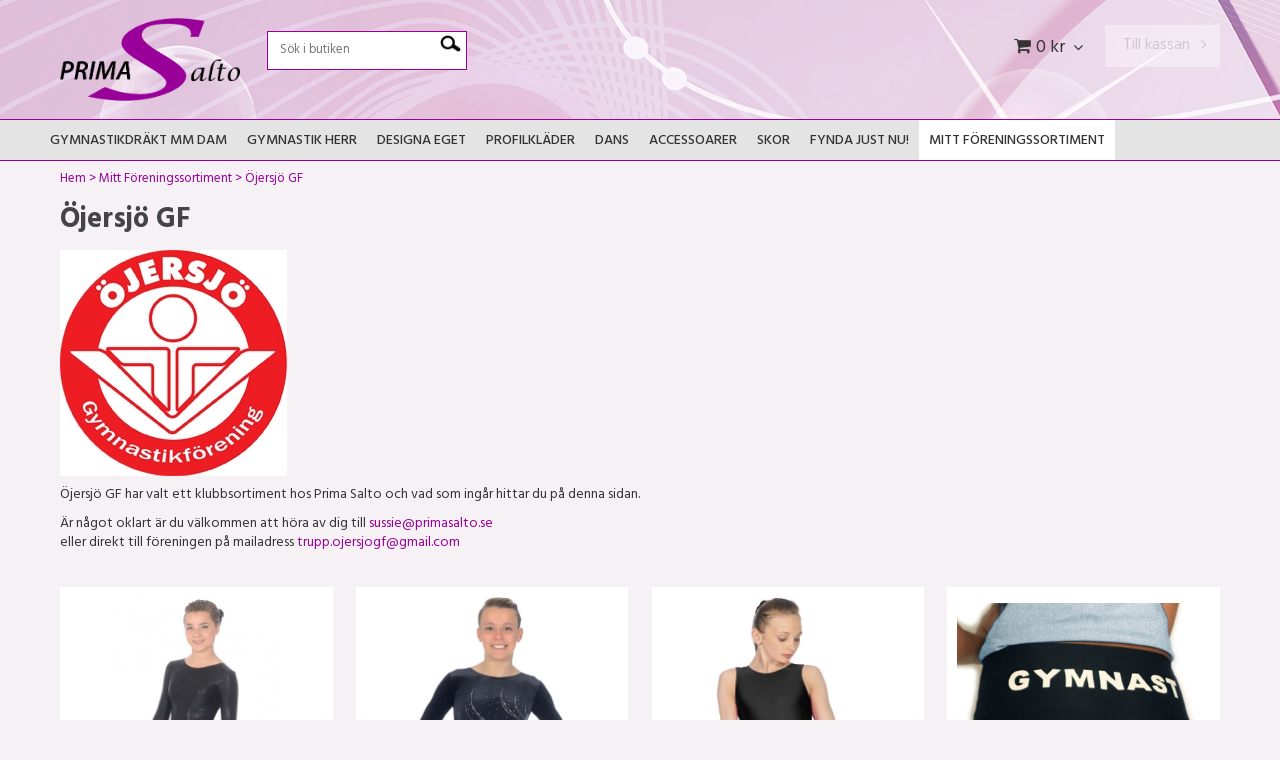

--- FILE ---
content_type: text/html; charset=utf-8
request_url: https://primasalto.se/mitt-foreningssortiment/ojersjo-gf
body_size: 20489
content:

      <!DOCTYPE html>
      <html lang="sv" class="page-listproducts culture-sv ff-under-cart-active">
      <head id="ctl00_Head1"><link rel="canonical" href="https://primasalto.se/mitt-foreningssortiment/ojersjo-gf" />		<meta http-equiv="Content-Type" content="text/html; charset=utf-8" />
		<meta name="Description" content="Öjersjö GF" />
		<meta name="Keywords" content="Gymnastikdräkter, Gymnastikdräkt, Gymnastikkläder" />
<link href="/SystemScripts/jquery/fancybox/jquery.fancybox.css" rel="stylesheet" type="text/css" />
<link href="/M1/Production/css/style.css" rel="stylesheet" type="text/css" />
<link href="/M1/Production/css/extra.css" rel="stylesheet" type="text/css" />
<link href="/M1/Production/css/stylefastcheckout.css" rel="stylesheet" type="text/css" />
<link href="/SystemCss/jquery-ui-custom.css" rel="stylesheet" type="text/css" />

          <script src="/bundle/jshead?v=5YJlCo1tIWjvJzMGCOhKk5uetmcSyMdZj3isgmySddo1"></script>

        <script>var JetshopData={"ChannelInfo":{"Active":1,"Total":1,"Data":{"1":{"Name":"Default","Cultures":["sv-SE"],"DefaultCulture":"sv-SE","Currencies":["SEK"],"DefaultCurrency":"SEK"}}},"ProductId":0,"CategoryId":266,"NewsId":0,"ManufacturerId":0,"PageId":0,"Language":"sv","Culture":"sv-SE","Currency":"SEK","CurrencyDecimalSeparator":",","CurrencySymbol":"kr","CurrencyDisplay":"n $","VatIncluded":true,"BreadCrumbs":[["Mitt F&#246;reningssortiment","/mitt-foreningssortiment"],["&#214;jersj&#246; GF","/mitt-foreningssortiment/ojersjo-gf"]],"CategoryTemplate":1,"PriceList":"Standard","PriceListId":"1e693acd-af4d-41a5-b606-35552b449ed6","IsLoggedIn":false,"IsStage":false,"IsStartPage":false,"IsCheckoutHttps":false,"ConnectedCategories":null,"CanonicalCategoryId":0,"CanonicalBreadCrumbs":["primasalto.se",""],"Urls":{"CountryRootUrl":"/","CheckoutUrl":"/checkout","StageCheckoutUrl":"/stage/checkout","ServicesUrl":"/Services","MyPagesUrl":"/my-pages","StageMyPagesUrl":"/stage/my-pages","LoginUrl":"/login","StageLoginUrl":"/stage/login","SignupUrl":"/signup","SignoutUrl":"/signout","MyPagesOrdersUrl":"/my-pages/orders","MyPagesOrderdetailsUrl":"/my-pages/orderdetails","MyPagesSettingsUrl":"/my-pages/settings","TermsAndConditionsUrl":"kopvillkor","CartServiceUrl":"/Services/CartInfoService.asmx/LoadCartInfo"},"Translations":{"ViewCart":"Se kundvagn","YourShoppingCart":"Din kundvagn","GettingCart":"Hämtar kundvagnen...","IncludingVAT":"varav moms","Search":"Sök","Sort_ArticleNumber":"Artikelnummer","Sort_Bestseller":"Bästsäljare","Sort_Custom":"Custom","Quantity":"Antal","Menu":"Meny","FilterMobileShowFilter":"Filtrera efter","FilterNoMatch":"Inga träffar med","FilterOk":"Välj","FilterReset":"Återställ filter","FilterSearch":"Sök på","FilterApplyFilter":"Visa produkter","FilterBuyButton":"Köp","FilterSelectAll":"Välj alla","FilterSelected":"Valda","FilterStockStatus":"Lagerstatus","FilterYes":"Ja","FilterYourChoices":"Dina val","FilterClose":"Stäng","FilterInfoButton":"Mer info","FilterLoadMoreProducts":"Ladda fler produkter","FilterMaxPrice":"Pris upp till","FilterMinPrice":"Pris från","PlusVAT":"moms tillkommer med","Price":"Pris","ProceedToCheckout":"Till kassan","OnlyAvailableInWarehouse":"Endast i butik","OnlyAvailableInWebshop":"Endast på webben","AddingItemToCart":"Lägger varan i kundvagnen...","FilterAllSelected":"Alla valda","ContinueShopping":"Fortsätt handla","Total":"Summa","TotalItems":"Summa artiklar","Cart":"Kundvagn","ItemNumber":"Artikelnummer","Article":"Artikel","Sort_DateAdded":"Tillagd","Sort_Name":"Produktnamn","Sort_Price":"Pris","Sort_SubName":"Underproduktnamn","ResponsiveMyPages_OrderCartRecreationItemErrorNotBuyable":"{0} - Ej köpbar","ResponsiveMyPages_OrderCartRecreationItemErrorOutOfStock":"{0} - Ej i lager"},"Images":{"1436":["glam-long-sleeve-gymnastics-leotard-p2039-49305_medium.jpg","glam-long-sleeve-gymnastics-leotard-p2039-49313_zoom.jpg","glam-shine-hair-scrunchie-p1458-25504_image.jpg"],"1769":["Z102TIA-Black_1000_1683.jpg","Z102TIA-Black_1000_1683.jpg","Z102TIA-Black-Back-P_1681.jpg","Z102TIA-Black_500_1682.jpg"],"647":["103CAD-Black_650.jpg","103CAD-Black_650.jpg"],"163":["3713gymnast_shorts_small_800_1147.jpg","3713_gymnast_shorts_800_1142.jpg","3713-hotpants_921.bmp"],"200":["PT11_225.jpg"],"750":["SKR_red_silver_803.jpg","skr_red_silv_800.jpg"],"524":["Z119black_763.jpg"],"486":["120-Svart.jpg?timestamp=1762967053"]},"Products":{"1436":{"TemplateItems":[],"Images":["glam-long-sleeve-gymnastics-leotard-p2039-49305_medium.jpg","glam-long-sleeve-gymnastics-leotard-p2039-49313_zoom.jpg","glam-shine-hair-scrunchie-p1458-25504_image.jpg"],"WasaLeasingMonthlyCost":null},"1769":{"TemplateItems":[],"Images":["Z102TIA-Black_1000_1683.jpg","Z102TIA-Black_1000_1683.jpg","Z102TIA-Black-Back-P_1681.jpg","Z102TIA-Black_500_1682.jpg"],"WasaLeasingMonthlyCost":null},"647":{"TemplateItems":[],"Images":["103CAD-Black_650.jpg","103CAD-Black_650.jpg"],"WasaLeasingMonthlyCost":null},"163":{"TemplateItems":[],"Images":["3713gymnast_shorts_small_800_1147.jpg","3713_gymnast_shorts_800_1142.jpg","3713-hotpants_921.bmp"],"WasaLeasingMonthlyCost":null},"200":{"TemplateItems":[],"Images":["PT11_225.jpg"],"WasaLeasingMonthlyCost":null},"750":{"TemplateItems":[],"Images":["SKR_red_silver_803.jpg","skr_red_silv_800.jpg"],"WasaLeasingMonthlyCost":null},"524":{"TemplateItems":[],"Images":["Z119black_763.jpg"],"WasaLeasingMonthlyCost":null},"486":{"TemplateItems":[],"Images":["120-Svart.jpg?timestamp=1762967053"],"WasaLeasingMonthlyCost":null}},"CustomerGroups":null,"SelectedFilters":null,"Order":null,"Customer":{"FirstName":null,"LastName":null,"Email":null,"HasSubscribed":false,"Identifier":null,"MemberNumber":null,"ExternalCustomerId":null,"CheckMemberStatus":false},"DateTime":"2026-01-16T12:16:41+01:00"};</script><script type="text/javascript" src="/SystemScripts/jlib.js"></script>
          <script src="/bundle/jsbody?v=GmkY9Tyf-NYU-juSeQ3EBA6bb0hm8_yvuGsAsHQuDEo1"></script>

        <script type="text/javascript">
var UserIsTimeoutTitle = 'Din session är ej längre aktiv';
var UserIsTimeoutMessage = 'Sidan kommer laddas om pga inaktivitet.';
function ReloadAfterTimeout() {
window.location = 'https://primasalto.se/mitt-foreningssortiment/ojersjo-gf';}
; function systemResetTimeout(){
                        clearTimeout(window.systemTimeoutChecker);
                        window.systemTimeoutChecker=setTimeout(function(){ UserIsTimeout(UserIsTimeoutTitle, UserIsTimeoutMessage, ReloadAfterTimeout); },1190000);
                    };</script>

<script>window.dataLayer = window.dataLayer || [];</script>

<script>
(function(i,s,o,g,r,a,m){i['GoogleAnalyticsObject']=r;i[r]=i[r]||function(){
(i[r].q=i[r].q||[]).push(arguments)},i[r].l=1*new Date();a=s.createElement(o),
m=s.getElementsByTagName(o)[0];a.async=1;a.src=g;m.parentNode.insertBefore(a,m)
})(window,document,'script','//www.google-analytics.com/analytics.js','ga');

ga('create', 'UA-41153436-2', 'auto');
ga('send', 'pageview');

</script>
<!-- Move this block to Admin > Settings > Script Management > All pages -->
<meta name="viewport" content="width=device-width, initial-scale=1.0"/>

<script>
    var fileList = [
        {
            fileName: "font-awesome.min.css"
        },
        {
            fileName: "responsive-base.css"
        },
        {
            fileName: "responsive-base-libraries.js"
        },
        {
            fileName: "responsive-base-core.js"
        },
        {
            fileName: "responsive-base-views.js"
        },
        {
            fileName: "responsive-base-modules.js"
        },
        {
            fileName: "primasalto.js"
        }
    ];
</script>
<script src="/SystemScripts/script-handling-v1.js"></script>

<!-- End block-->

<link rel="stylesheet" type="text/css" href="/M1/stage/css/support.css?v=5">
<link href="//fonts.googleapis.com/css?family=Hind+Guntur:300,400,500,600,700&display=swap" rel="stylesheet"> <title>
	Öjersjö GF
</title></head>
      <body id="ctl00_bdy" class="one-column hide-left-area">
      <form method="post" action="/mitt-foreningssortiment/ojersjo-gf" id="aspnetForm" autocomplete="off">
<div class="aspNetHidden">
<input type="hidden" name="__EVENTTARGET" id="__EVENTTARGET" value="" />
<input type="hidden" name="__EVENTARGUMENT" id="__EVENTARGUMENT" value="" />
<input type="hidden" name="__LASTFOCUS" id="__LASTFOCUS" value="" />
<input type="hidden" name="__VIEWSTATE" id="__VIEWSTATE" value="/[base64]" />
</div>

<script type="text/javascript">
//<![CDATA[
var theForm = document.forms['aspnetForm'];
function __doPostBack(eventTarget, eventArgument) {
    if (!theForm.onsubmit || (theForm.onsubmit() != false)) {
        theForm.__EVENTTARGET.value = eventTarget;
        theForm.__EVENTARGUMENT.value = eventArgument;
        theForm.submit();
    }
}
//]]>
</script>


<script src="/WebResource.axd?d=1SYVfJI6ZauwFssmlmHfNFfV2fP_mPLZIsXfhhSOQWlAieGZhfRVAMUnLUlujp9NCXYnIfJUp6TchDNIJYEekDmtcakbh5CRZ_KvInU4dJM1&amp;t=638942282805310136" type="text/javascript"></script>


<script src="/ScriptResource.axd?d=2tCO-XTNAXurvhh_aKP1PuNx_WR3LXcvGrKuvF0lp_7QR1x5EG-6oqZb9S-GiYS4Qllpvqza_5ONUG8hrIql8mo7wZsOKGdtodxvfuAAP_PET2k6MJtTTNQsKa2e4Dnb7_ojgS2BvbX9PZNHvCuT3X4macDblfhrJ-c7oJTUtLkcVOiJPC78cYzIZvMAXc3D0&amp;t=32e5dfca" type="text/javascript"></script>
<script src="/ScriptResource.axd?d=jBEYVaD3FEzjc5wz-jw1R31Mf_3ord9DMddrwpOUibxHms30eWlBpGEk2xgtjhTdLTZ4jwS4WYjU3LwQ2URGpvEpvYmqKR_10IvZshoX5h6gpTLoBD6skIo7CX4HIige10BLt1JekP58thoRHfk4YKK08MaH7M4vlScP1z7gwxF6P4LUKbzpB3YEx4lgIM920&amp;t=32e5dfca" type="text/javascript"></script>
<script src="../SystemScripts/Product.js?v=4" type="text/javascript"></script>
<script src="/ScriptResource.axd?d=[base64]&amp;t=ffffffffce68e30b" type="text/javascript"></script>
<script src="/ScriptResource.axd?d=[base64]&amp;t=ffffffffce68e30b" type="text/javascript"></script>
<script src="/ScriptResource.axd?d=[base64]&amp;t=ffffffffce68e30b" type="text/javascript"></script>
<script src="/ScriptResource.axd?d=[base64]&amp;t=ffffffffce68e30b" type="text/javascript"></script>
<script src="/ScriptResource.axd?d=pTCmGQXYXBvhwnp3sB8z8XqIi8r44qOqJFIuKzOCj0C-dLpmI8i-1Ozf9ZwLdvsMnuJjiL5F-8u_MPQt_3fuzatZIDopUAmHhoSZISzqwq1cyFO8ghjSxSt1qSDkzbZWsSpPsRiEeTTlQLazsd1gLwau-x8D9YYFL1VSRpNCdwUS36h6K4fFzyHPlDkEasmI0&amp;t=7d5986a" type="text/javascript"></script>
<script src="/ScriptResource.axd?d=OYVyBk1GzkWMYuGfM8q5BoRrmXC1k51ujc8c3lAbhHhgEX9pyXAhH0DR7CibSKHDI2ntDFp6_o5pAkHHNqGo8uYRP3tmeXdkAtvbwTVZbXEuv4fqgHEON9X9l4L9Jjsg7JI9Kf9wRdjGpd3DpLXkewvyeMTS40IBXhyPoXgyRAE1&amp;t=7d5986a" type="text/javascript"></script>
<script src="/ScriptResource.axd?d=9ocHRzy7CHwoKZtriLgZDOxZ2aiDcAGSE4fV4X0H0fMc2cosEmlyXTUYQlrDPvkPBRLUS-uwUCRRMxmQRIeqRV3WVIkA-_n3Y8bLiIrl2aGcaDdFWizDDaU1EuF-Sn98QopC_d_2BlMze7dVJac3mZ-MNLqC12mNMaA8rEmB97g1&amp;t=7d5986a" type="text/javascript"></script>
<script src="/ScriptResource.axd?d=6-2P9rp5UlYkdkcvLdGDfybcOtCALabJ2_s0cfLXWFxituTDU7S_jmurX3zTF5enf6gJvHQwQGyvaOonFvRLdkF2Cmsecry0dd49vFw3_L2IGsTym2Ok4PSTyjXv1xyu_rWF5rbuFDVa39367_329yVAXnBHcC1IhOo8hfxUbDk1&amp;t=7d5986a" type="text/javascript"></script>
<script src="/ScriptResource.axd?d=Z4OdJxLV5w5fqmWZ-stJ-4lPJ3ZWT3R8tB8Dv45asfJoYJG1PePMwFWbypECkmXeIUAUUHV_3Ec7YNJ_la5h9i2EF76inLccfza5QOnl5wOSVaMrg2H8qpLHim1VIcpVn_YhSPjYaSLqhU8YPEnTUzYwN40l0PNQ0ORrhYrjvoOUOgNNopYDdZS5npP4b9if0&amp;t=7d5986a" type="text/javascript"></script>
<script src="/ScriptResource.axd?d=jUXnz37GA_P7dFEuLIIw40z5Gj070DGPa4_TcLt55ZMjoATi_tMlzSmnjiS6SjOO2TNaWaevyZcE6XzGIn5cDvhFq0z5U-kuf4IkV7GWKm-RCbJN6mckP_7QM0Y3GKwmxlrJXfqOalsfGFZjEdiNGvZ0bBX7VM2-BJGDL-XDOFk1&amp;t=7d5986a" type="text/javascript"></script>
<script src="/ScriptResource.axd?d=Xvn9xuOrOJ7Bpcye8PZ4pmrYG1jpN1DKhpetCs7JKesvxZFI7Ygz34mHtCY2Y4rQ_uw5gspilGxB8Q8hr3txymbno0GrALrxIQUgdsgChc_RTPT7DGNXH6rAiCpBFtutXegZ63OJUkly2jdtYjXcgU9rNUCAZXx3zFlz4QUtwxw1&amp;t=7d5986a" type="text/javascript"></script>
<script src="../Services/General.asmx/js" type="text/javascript"></script>
			<div class="aspNetHidden">

				<input type="hidden" name="__VIEWSTATEGENERATOR" id="__VIEWSTATEGENERATOR" value="C5724159" />
				<input type="hidden" name="__EVENTVALIDATION" id="__EVENTVALIDATION" value="/wEdAAd8xZqxGc4yzy3Xj94CLiCFMDLqXvi2Qiej3hF86pr8u5XQP73ca8WQH7YGZDNSVWS2Wi7qtCAVN7lSFz9FvhhJYXdbo4wmgejkxt3sNMOoffXP0/6buWTERw2o3MrO8fEvDYmdQa0ANKmESheJwDwTECenjTzntjZAlMd6CtX1gN76qEknGq4VYEFNI1HxyYM=" />
			</div>
      <script type="text/javascript">
//<![CDATA[
Sys.WebForms.PageRequestManager._initialize('ctl00$sm', 'aspnetForm', [], [], [], 90, 'ctl00');
//]]>
</script>


      <script type="text/javascript">
        var alertText = 'Du m\u00E5ste fylla i minst tv\u00E5 tecken';
      </script>

<div id="cip"><div id="ctl00_cip_tag">

</div><div id="ctl00_cip_anShow">

</div><div id="ctl00_cip_anClose">

</div></div>

<div class="popup-info-box">
    <div class="popup-info-box-close">
    </div>
    <div class="popup-info-box-content">
    </div>
</div>


<div id="outer-wrapper">
    <div id="inner-wrapper">
        <header id="header">
            <div id="header-inner">
                <div class="logo-wrapper">
    <div class="logo-header">
        <span id="ctl00_ctl02_ctl00_ctl00_labTitle"></span></div>
    <div class="logo-body">
        <input type="image" name="ctl00$ctl02$ctl00$ctl00$imgLogo" id="ctl00_ctl02_ctl00_ctl00_imgLogo" title="Prima Salto " src="/production/images/logo_1000_ngb.gif" alt="Prima Salto " />
    </div>
    <div class="logo-footer"></div>
</div>


                <div id="menu-wrapper">

                    <div id="menu-content">

                        <div id="menu-activator" class="menu-icon icon-button"><i class="fa fa-bars fa-fw"></i><span></span></div>

                        <div id="search-box-wrapper" class="menu-component">
                            <div id="search-activator" class="search-icon icon-button"><i class="fa fa-search fa-fw"></i><span></span></div>
                            <div id="ctl00_searchBox" DisplayType="Basic" class="search-box-wrapper">
	<div class="search-box-header">S&#246;k i butiken</div><div class="search-box-body"><div class="search-box-input"><input name="ctl00$searchBox$tbSearch" id="ctl00_searchBox_tbSearch" type="search" placeholder="Sök i butiken" /></div><div class="search-box-button"><a id="ctl00_searchBox_SearchBoxButton" class="search-icon" title="Search" href="javascript:DoSearch(&#39;/searchresults&#39;, &#39;ctl00_searchBox_tbSearch&#39;, &quot;Du m\u00E5ste fylla i minst tv\u00E5 tecken&quot;, 20);"><img src="../M1/Production/images/buttons/sv-SE/search.png" /></a></div></div><div class="search-box-footer"></div>
</div>
                        </div>

                        <div id="cart-activator" class="cart-icon icon-button"><i class="fa fa-shopping-cart fa-fw"></i><span></span><b></b></div>
                        <div class="cart-area-wrapper menu-component">
                            
<div class="small-cart-wrapper">
    <div class="small-cart-header">
        <span><span id="ctl00_Cart1_ctl00_ctl00_SmallCartHeaderLabel">Kundvagn</span></span>
    </div>
    <div id="ctl00_Cart1_ctl00_ctl00_SmallCartBody" class="small-cart-body">
        <div class="small-cart-items">
             <span class="small-cart-items-label"><span id="ctl00_Cart1_ctl00_ctl00_SmallCartItemsLabel">Antal varor</span></span>
             <span class="small-cart-items-value">0</span>
             <span class="small-cart-items-suffix"><span id="ctl00_Cart1_ctl00_ctl00_SmallCartItemsPcs">st</span></span>
        </div>
        <div id="ctl00_Cart1_ctl00_ctl00_SmallCartSumPanel" class="small-cart-sum">
	
            <span class="small-cart-sum-label"><span id="ctl00_Cart1_ctl00_ctl00_SmallCartSummaLabel">Summa</span></span>
            <span class="small-cart-sum-value">0 kr</span>
        
</div>
    </div>
    

<div class="SmallCartButtons">
    <a class="button checkout-text button-disabled" id="ctl00_Cart1_ctl00_ctl00_CartNavigation_ctl00_ctl00_CheckoutButton" rel="nofollow"><span>Till kassan</span></a>
    <a class="button mypages-text button-disabled" id="ctl00_Cart1_ctl00_ctl00_CartNavigation_ctl00_ctl00_MyPagesButton" rel="nofollow"><span>Mina sidor</span></a>
    <a class="button login-text" id="ctl00_Cart1_ctl00_ctl00_CartNavigation_ctl00_ctl00_LoginText" href="https://primasalto.se/login?ReturnURL=%2fmitt-foreningssortiment%2fojersjo-gf" rel="nofollow"><span>Logga in</span></a>
    
</div>
    
    <div class="small-cart-footer">
    </div>
</div>
                            <div id='FreeFreight_Cart' onclick='SwitchExpand(this);'></div>

                            <!--Voucher is no longer supported-->
                        </div>

                        <div id="info-text-left-wrapper" class="menu-component hide-for-medium-down">
                            <div id="ctl00_itc">

			</div>
                        </div>

                    </div>

                </div>
            </div>
            <nav id="cat-nav" role="navigation" class="menu-component">
                <div class="nav-bar">
                    <ul id="category-navigation" class="category-navigation lv1"><li class="lv1 pos1 first has-subcategories"><a href="/gymnastikdrakter">Gymnastikdräkt mm Dam</a><ul class="lv2"><li class="lv2 pos1 first"><a href="/gymnastikdrakter/drakter-med-arm">Gymnastikdräkter med ärm</a></li><li class="lv2 pos2"><a href="/gymnastikdrakter/drakter-utan-arm">Gymnastikdräkter utan ärm</a></li><li class="lv2 pos3"><a href="/gymnastikdrakter/tranings-klubbdrakter">Gymnastikdräkter förening</a></li><li class="lv2 pos4"><a href="/gymnastikdrakter/rg-konstakning">RG/Konståkning</a></li><li class="lv2 pos5"><a href="/gymnastikdrakter/catsuits-heldrakter">Heldräkter Catsuits</a></li><li class="lv2 pos6"><a href="/gymnastikdrakter/hotpants-linnentops">Hotpants Linnen/Toppar</a></li><li class="lv2 pos7"><a href="/gymnastikdrakter/leggings-tights">Leggings & Tights</a></li><li class="lv2 pos8"><a href="/gymnastikdrakter/gymnast-ledare">Gymnast & Ledare</a></li><li class="lv2 pos9 has-subcategories"><a href="/gymnastikdrakter/trikaer">Trikåer</a><ul class="lv3"><li class="lv3 pos1 first"><a href="/gymnastikdrakter/trikaer/trikaer-utan-fot">Trikåer utan fot</a></li><li class="lv3 pos2 last"><a href="/gymnastikdrakter/trikaer/trikaer-med-halvfot">Trikåer med halvfot</a></li></ul></li><li class="lv2 pos10"><a href="/gymnastikdrakter/vaskor">Väskor</a></li><li class="lv2 pos11"><a href="/gymnastikdrakter/harsnoddar">Smycken, Hårsnoddar mm</a></li><li class="lv2 pos12"><a href="/gymnastikdrakter/designa-eget-1">Designa Eget</a></li><li class="lv2 pos13 last"><a href="/gymnastikdrakter/arets-hoodie-1">Årets PS Hoodie</a></li></ul></li><li class="lv1 pos2 has-subcategories"><a href="/gymnastikklader">Gymnastik Herr</a><ul class="lv2"><li class="lv2 pos1 first"><a href="/gymnastikklader/herrbody-1">Herrbody och tävlingströjor</a></li><li class="lv2 pos2"><a href="/gymnastikklader/byxor">Byxor</a></li><li class="lv2 pos3"><a href="/gymnastikklader/shorts">Shorts</a></li><li class="lv2 pos4 last"><a href="/gymnastikklader/t-shirts-linne-funktionsplagg-mm">T-Shirts, Linnen, Funktionsplagg mm</a></li></ul></li><li class="lv1 pos3"><a href="/gymnastikdrakt">Designa Eget</a></li><li class="lv1 pos4 has-subcategories"><a href="/profilklader">Profilkläder</a><ul class="lv2"><li class="lv2 pos1 first"><a href="/profilklader/overaller">Overaller</a></li><li class="lv2 pos2"><a href="/profilklader/funktionsplagg">Funktionsplagg / Hood/ Mjukis</a></li><li class="lv2 pos3"><a href="/profilklader/t-shirts">T-shirts/ Linnen/Toppar</a></li><li class="lv2 pos4"><a href="/profilklader/tights-hotpants">Tights / Hotpants</a></li><li class="lv2 pos5"><a href="/profilklader/jackorytterplagg">Jackor/Ytterplagg</a></li><li class="lv2 pos6"><a href="/profilklader/vaskor">Väskor</a></li><li class="lv2 pos7 last"><a href="/profilklader/craft-katalog-uppdaterad">Craft Katalog </a></li></ul></li><li class="lv1 pos5 has-subcategories"><a href="/dans-yoga">Dans</a><ul class="lv2"><li class="lv2 pos1 first has-subcategories"><a href="/dans-yoga/dansdrakter">Dansdräkter</a><ul class="lv3"><li class="lv3 pos1 first"><a href="/dans-yoga/dansdrakter/drakter-i-nylonlycra">Dräkter i nylon/lycra*</a></li><li class="lv3 pos2"><a href="/dans-yoga/dansdrakter/drakter-i-bomulllycra">Dräkter i bomull/lycra*</a></li><li class="lv3 pos3"><a href="/dans-yoga/dansdrakter/drakter-i-velourlycra">Dräkter i velour/lycra*</a></li><li class="lv3 pos4"><a href="/dans-yoga/dansdrakter/drakter-utan-arm">Dräkter utan ärm</a></li><li class="lv3 pos5"><a href="/dans-yoga/dansdrakter/drakter-med-arm">Dräkter med ärm</a></li><li class="lv3 pos6"><a href="/dans-yoga/dansdrakter/drakter-med-kjol-volang">Dräkter med kjol/ volang</a></li><li class="lv3 pos7 last"><a href="/dans-yoga/dansdrakter/catsuits-heldrakter">Catsuits / Heldräkter</a></li></ul></li><li class="lv2 pos2"><a href="/dans-yoga/danstights-hotpants-jazzpants">Danstights Hotpants & Jazzpants</a></li><li class="lv2 pos3"><a href="/dans-yoga/danslinne-toppar">Danslinne / Toppar</a></li><li class="lv2 pos4"><a href="/dans-yoga/kjolar">Kjolar</a></li><li class="lv2 pos5"><a href="/dans-yoga/dans-herr">Dans Herr</a></li><li class="lv2 pos6"><a href="/dans-yoga/dans-ovrigt">DANS Övrigt</a></li><li class="lv2 pos7"><a href="/dans-yoga/foreningsoveraller-mm">Föreningsoveraller MM</a></li><li class="lv2 pos8 last"><a href="/dans-yoga/yoga-tights">Yoga Tights</a></li></ul></li><li class="lv1 pos6"><a href="/accessoarer">Accessoarer</a></li><li class="lv1 pos7 has-subcategories"><a href="/gymnastikskor">Skor</a><ul class="lv2"><li class="lv2 pos1 first"><a href="/gymnastikskor/aerobic-gymnastics">Aerobic Gymnastics</a></li><li class="lv2 pos2"><a href="/gymnastikskor/gymnastik">Gymnastik</a></li><li class="lv2 pos3"><a href="/gymnastikskor/halskydd">Hälskydd, Knäskydd mm</a></li><li class="lv2 pos4"><a href="/gymnastikskor/trampolin-och-dmt">Trampolin och DMT</a></li><li class="lv2 pos5 last"><a href="/gymnastikskor/taskor">Tåskor</a></li></ul></li><li class="lv1 pos8"><a href="/just-nu">FYNDA JUST NU!</a></li><li class="lv1 pos9 last active has-subcategories"><a href="/mitt-foreningssortiment">Mitt Föreningssortiment</a><ul class="lv2"><li class="lv2 pos1 first"><a href="/mitt-foreningssortiment/abgs">ABGS</a></li><li class="lv2 pos2"><a href="/mitt-foreningssortiment/alingsas-if-gymnastik">Alingsås IF Gymnastik</a></li><li class="lv2 pos3"><a href="/mitt-foreningssortiment/almo-bk-gymnastik">Almo BK Gymnastik</a></li><li class="lv2 pos4"><a href="/mitt-foreningssortiment/astra-gf">GF Astra</a></li><li class="lv2 pos5"><a href="/mitt-foreningssortiment/avestagymnasterna">Avestagymnasterna</a></li><li class="lv2 pos6"><a href="/mitt-foreningssortiment/backatorp-if">Backatorp IF</a></li><li class="lv2 pos7"><a href="/mitt-foreningssortiment/bjerreds-gf">Bjerreds GF</a></li><li class="lv2 pos8"><a href="/mitt-foreningssortiment/bjursas-gf">Bjursås GF</a></li><li class="lv2 pos9"><a href="/mitt-foreningssortiment/bofors-gf">Bofors GF</a></li><li class="lv2 pos10"><a href="/mitt-foreningssortiment/borlange-gk">Borlänge GK</a></li><li class="lv2 pos11"><a href="/mitt-foreningssortiment/drevvikens-dgf">Drevvikens DGF</a></li><li class="lv2 pos12"><a href="/mitt-foreningssortiment/enebybergsgymnasterna">Enebybergsgymnasterna</a></li><li class="lv2 pos13"><a href="/mitt-foreningssortiment/engelholmsgymnasterna">Engelholmsgymnasterna</a></li><li class="lv2 pos14"><a href="/mitt-foreningssortiment/gf-energo">GF Energo</a></li><li class="lv2 pos15"><a href="/mitt-foreningssortiment/frisksport-cheer-elite">Frisksport Cheer Elite</a></li><li class="lv2 pos16"><a href="/mitt-foreningssortiment/gf-idrott-gymnastik">GF Idrott Gymnastikförening</a></li><li class="lv2 pos17"><a href="/mitt-foreningssortiment/gripsholmsgymnasterna">Gripsholmsgymnasterna</a></li><li class="lv2 pos18"><a href="/mitt-foreningssortiment/gymnastikakademin-goteborg">Gymnastikakademin Göteborg</a></li><li class="lv2 pos19"><a href="/mitt-foreningssortiment/goteborgs-turn">Göteborgs Turn</a></li><li class="lv2 pos20"><a href="/mitt-foreningssortiment/gf-helios">GF Helios</a></li><li class="lv2 pos21"><a href="/mitt-foreningssortiment/glumslovs-gif">Glumslövs GIF</a></li><li class="lv2 pos22"><a href="/mitt-foreningssortiment/hammaro-gf">Hammarö GF</a></li><li class="lv2 pos23"><a href="/mitt-foreningssortiment/huddinge-gf">Huddinge GF</a></li><li class="lv2 pos24"><a href="/mitt-foreningssortiment/hvetlanda-gf">Hvetlanda GF</a></li><li class="lv2 pos25"><a href="/mitt-foreningssortiment/hallefors-gymnastikforening">Hällefors Gymnastikförening</a></li><li class="lv2 pos26"><a href="/mitt-foreningssortiment/julle-united">Julle United</a></li><li class="lv2 pos27"><a href="/mitt-foreningssortiment/jarfallagymnasterna">Järfällagymnasterna</a></li><li class="lv2 pos28"><a href="/mitt-foreningssortiment/jonkopings-gf">Jönköpings GF</a></li><li class="lv2 pos29"><a href="/mitt-foreningssortiment/karlsborgs-gf">Karlsborgs GF</a></li><li class="lv2 pos30"><a href="/mitt-foreningssortiment/karlskrona-gf">Karlskrona GF</a></li><li class="lv2 pos31"><a href="/mitt-foreningssortiment/klippans-gk">Klippans GK</a></li><li class="lv2 pos32"><a href="/mitt-foreningssortiment/khamn">Kristinehamns GS</a></li><li class="lv2 pos33"><a href="/mitt-foreningssortiment/kavlinge-gf">Kävlinge GF</a></li><li class="lv2 pos34"><a href="/mitt-foreningssortiment/lidkopings-gf">Lidköpingsgymnasterna</a></li><li class="lv2 pos35"><a href="/mitt-foreningssortiment/lindesbergs-agf">Lindesbergs AGF</a></li><li class="lv2 pos36"><a href="/mitt-foreningssortiment/linghems-sk">Linghems SK</a></li><li class="lv2 pos37"><a href="/mitt-foreningssortiment/linkopings-gs">Linköpings GS</a></li><li class="lv2 pos38"><a href="/mitt-foreningssortiment/lulegymnasterna">Lulegymnasterna</a></li><li class="lv2 pos39"><a href="/mitt-foreningssortiment/lugi-gf">Lugi GF</a></li><li class="lv2 pos40"><a href="/mitt-foreningssortiment/mariefreds-gf">Mariefreds GF</a></li><li class="lv2 pos41"><a href="/mitt-foreningssortiment/malarogymnasterna">Mälarögymnasterna</a></li><li class="lv2 pos42"><a href="/mitt-foreningssortiment/molndal-gif">Mölndal GIF</a></li><li class="lv2 pos43"><a href="/mitt-foreningssortiment/gf-nissaflickorna">GF Nissaflickorna</a></li><li class="lv2 pos44"><a href="/mitt-foreningssortiment/norrkopings-sportdansare">Norrköpings Sportdansare</a></li><li class="lv2 pos45"><a href="/mitt-foreningssortiment/norrtalje-gf">Norrtälje GF</a></li><li class="lv2 pos46"><a href="/mitt-foreningssortiment/nynashamns-gf">Nynäshamns GF</a></li><li class="lv2 pos47"><a href="/mitt-foreningssortiment/nattraby-ais">Nättraby AIS</a></li><li class="lv2 pos48"><a href="/mitt-foreningssortiment/pixbo-gf">Pixbo GF</a></li><li class="lv2 pos49"><a href="/mitt-foreningssortiment/rolfstorps-gif">Rolfstorps GIF</a></li><li class="lv2 pos50"><a href="/mitt-foreningssortiment/salemgymnasterna">Salemgymnasterna</a></li><li class="lv2 pos51"><a href="/mitt-foreningssortiment/saltsjobadens-if">Saltsjöbadens IF </a></li><li class="lv2 pos52"><a href="/mitt-foreningssortiment/sandvikens-ga">Sandvikens GA</a></li><li class="lv2 pos53"><a href="/mitt-foreningssortiment/smgk">SMGK</a></li><li class="lv2 pos54"><a href="/mitt-foreningssortiment/gk-splitt">GK Splitt</a></li><li class="lv2 pos55"><a href="/mitt-foreningssortiment/stockholmsflickorna">GF Stockholmsflickorna</a></li><li class="lv2 pos56"><a href="/mitt-foreningssortiment/stromstad-gymnastik">Strömstad Gymnastik</a></li><li class="lv2 pos57"><a href="/mitt-foreningssortiment/surahammars-gf">Surahammars GF</a></li><li class="lv2 pos58"><a href="/mitt-foreningssortiment/saffle-kulturskolas-dansare">Säffle Kulturskolas Dansare</a></li><li class="lv2 pos59"><a href="/mitt-foreningssortiment/saffleoperan">SäffleOperan</a></li><li class="lv2 pos60"><a href="/mitt-foreningssortiment/satila-gf">Sätila GF</a></li><li class="lv2 pos61"><a href="/mitt-foreningssortiment/savar-ik">Sävar IK</a></li><li class="lv2 pos62"><a href="/mitt-foreningssortiment/savaradalen-hopprep-gymnastik">Sävarådalen Hopprep & Gymnastik</a></li><li class="lv2 pos63"><a href="/mitt-foreningssortiment/sodertalje-gsf">Södertälje GSF</a></li><li class="lv2 pos64"><a href="/mitt-foreningssortiment/tranemo-gf">Tranemo GF</a></li><li class="lv2 pos65"><a href="/mitt-foreningssortiment/trollbacken">Trollbäcken</a></li><li class="lv2 pos66"><a href="/mitt-foreningssortiment/trosa-gf">Trosa GF</a></li><li class="lv2 pos67"><a href="/mitt-foreningssortiment/traningscentret-trellborg">Träningscentret Trelleborg</a></li><li class="lv2 pos68"><a href="/mitt-foreningssortiment/tyresogymnastiken">Tyresögymnastiken</a></li><li class="lv2 pos69"><a href="/mitt-foreningssortiment/tullinge-gf">Tullinge GF</a></li><li class="lv2 pos70"><a href="/mitt-foreningssortiment/tolo-gf">Tölö GF</a></li><li class="lv2 pos71"><a href="/mitt-foreningssortiment/gf-unik">GF Unik</a></li><li class="lv2 pos72"><a href="/mitt-foreningssortiment/varbergs-gif">Varbergs GIF</a></li><li class="lv2 pos73"><a href="/mitt-foreningssortiment/waxholms-gf">Waxholms GF</a></li><li class="lv2 pos74"><a href="/mitt-foreningssortiment/gk-varmdo">GK Värmdö</a></li><li class="lv2 pos75"><a href="/mitt-foreningssortiment/varnamo-gk">Värnamo GK</a></li><li class="lv2 pos76"><a href="/mitt-foreningssortiment/are-gf">Åre GF</a></li><li class="lv2 pos77 active selected"><a href="/mitt-foreningssortiment/ojersjo-gf">Öjersjö GF</a></li><li class="lv2 pos78"><a href="/mitt-foreningssortiment/gf-ornarna">GF Örnarna</a></li><li class="lv2 pos79 last"><a href="/mitt-foreningssortiment/ostersundsgymnasterna">Östersundsgymnasterna</a></li></ul></li></ul>
                </div>
            </nav>
        </header>

        <nav id="path-nav" role="navigation">
            <a class="breadcrumb-link" href="/mitt-foreningssortiment">Mitt F&#246;reningssortiment</a><span class="breadcrumb-spacer"> > </span><a class="breadcrumb-link" href="/mitt-foreningssortiment/ojersjo-gf">&#214;jersj&#246; GF</a>
        </nav>

        <div class="marquee"></div>

        
      <div id="content-wrapper" >
    
        <aside id="left-area">
            <div class="content">
                <!-- Column 1 -->
                <div id='FreeFreight_LeftArea' onclick='SwitchExpand(this);'></div>
			
                <div id="left-nav-placeholder"></div>
                <div id="ctl00_itcRight">

			</div>
                
                
                
                
            </div>
        </aside>
        <div id="main-area" role="main">

            <div class="content">
                <!-- Column 2 -->
                


<section class="category-page-wrapper">
    <!--
        
    
        
    -->
    <div class='category-header-wrapper'><div class='category-header-title'><h1>Öjersjö GF</h1></div><div class='category-header-subtitle'><p><img src="/pub_images/medium/-jersj-_gf_logga_1933.jpg" alt="" /></p>
<p>Öjersjö GF har valt ett klubbsortiment hos Prima Salto och vad som ingår hittar du på denna sidan.</p>
<p>Är något oklart är du välkommen att höra av dig till <a href="mailto:sussie@primasalto.se">sussie@primasalto.se</a><br />eller direkt till föreningen på mailadress <a href="mailto:trupp.ojersjogf@gmail.com">trupp.ojersjogf@gmail.com</a></p></div></div><ul class=product-list><li>
            
      <div id="ctl00_main_ctl02_ctl03_pnlRest" class="product-outer-wrapper product-attribute-prices-differs" data-id="1436">
				
    
            <article class="product-wrapper">
                <div class="product-image"><a id="ctl00_main_ctl02_ctl03_hlImageLink" href="/mitt-foreningssortiment/ojersjo-gf/glam-1436"><img id="ctl00_main_ctl02_ctl03_imgRest" title="" src="/pub_images/medium/glam-long-sleeve-gymnastics-leotard-p2039-49305_medium.jpg" alt="Glam i metallic/lycra" /></a></div>
                <div class="product-buttons">
                    <a class="button-info" id="ctl00_main_ctl02_ctl03_linkView" href="/mitt-foreningssortiment/ojersjo-gf/glam-1436"><span>Mer info</span></a>
                </div>
                <div class="product-colors"></div>
                <div class="product-info">
                    <div class="product-name"><h3><a id="ctl00_main_ctl02_ctl03_hlName" title="Glam i metallic/lycra" data-productid="1436" href="/mitt-foreningssortiment/ojersjo-gf/glam-1436">Glam i metallic/lycra</a></h3><span id="ctl00_main_ctl02_ctl03_labSubNameRest" class="product-subname">Dräkt med ärm</span></div>
                    <div class="product-list-article-number"><span id="ctl00_main_ctl02_ctl03_labArticleNo">102GLAsbl</span></div>
                    <div class="product-price"><div id="ctl00_main_ctl02_ctl03_pnlPrice" class="price-standard">
					<span id="ctl00_main_ctl02_ctl03_labProductListPrice" class="price-amount">600&nbsp;kr</span>
				</div><div class="price-previous"><span id="ctl00_main_ctl02_ctl03_labPricePrevious" class="price-amount"></span></div></div>
                    <div class="product-list-description"></div>
                </div>
            </article>
            
      
			</div>
    
        </li><li>
            
      <div id="ctl00_main_ctl02_ctl04_pnlRest" class="product-outer-wrapper product-attribute-prices-differs" data-id="1769">
				
    
            <article class="product-wrapper">
                <div class="product-image"><a id="ctl00_main_ctl02_ctl04_hlImageLink" href="/mitt-foreningssortiment/ojersjo-gf/tiara-1769"><img id="ctl00_main_ctl02_ctl04_imgRest" title="" src="/pub_images/medium/Z102TIA-Black_1000_1683.jpg" alt="Tiara långärmad dräkt" /></a></div>
                <div class="product-buttons">
                    <a class="button-info" id="ctl00_main_ctl02_ctl04_linkView" href="/mitt-foreningssortiment/ojersjo-gf/tiara-1769"><span>Mer info</span></a>
                </div>
                <div class="product-colors"></div>
                <div class="product-info">
                    <div class="product-name"><h3><a id="ctl00_main_ctl02_ctl04_hlName" title="Tiara långärmad dräkt" data-productid="1769" href="/mitt-foreningssortiment/ojersjo-gf/tiara-1769">Tiara långärmad dräkt</a></h3><span id="ctl00_main_ctl02_ctl04_labSubNameRest" class="product-subname"></span></div>
                    <div class="product-list-article-number"><span id="ctl00_main_ctl02_ctl04_labArticleNo">102Tia_sv</span></div>
                    <div class="product-price"><div id="ctl00_main_ctl02_ctl04_pnlPrice" class="price-standard">
					<span id="ctl00_main_ctl02_ctl04_labProductListPrice" class="price-amount">650&nbsp;kr</span>
				</div><div class="price-previous"><span id="ctl00_main_ctl02_ctl04_labPricePrevious" class="price-amount"></span></div></div>
                    <div class="product-list-description"></div>
                </div>
            </article>
            
      
			</div>
    
        </li><li>
            
      <div id="ctl00_main_ctl02_ctl05_pnlRest" class="product-outer-wrapper product-attribute-prices-differs" data-id="647">
				
    
            <article class="product-wrapper">
                <div class="product-image"><a id="ctl00_main_ctl02_ctl05_hlImageLink" href="/mitt-foreningssortiment/ojersjo-gf/cadence-2"><img id="ctl00_main_ctl02_ctl05_imgRest" title="" src="/pub_images/medium/103CAD-Black_650.jpg" alt="Cadence " /></a></div>
                <div class="product-buttons">
                    <a class="button-info" id="ctl00_main_ctl02_ctl05_linkView" href="/mitt-foreningssortiment/ojersjo-gf/cadence-2"><span>Mer info</span></a>
                </div>
                <div class="product-colors"></div>
                <div class="product-info">
                    <div class="product-name"><h3><a id="ctl00_main_ctl02_ctl05_hlName" title="Cadence " data-productid="647" href="/mitt-foreningssortiment/ojersjo-gf/cadence-2">Cadence </a></h3><span id="ctl00_main_ctl02_ctl05_labSubNameRest" class="product-subname">Gymnastikdräkt utan ärm</span></div>
                    <div class="product-list-article-number"><span id="ctl00_main_ctl02_ctl05_labArticleNo">103CADbl</span></div>
                    <div class="product-price"><div id="ctl00_main_ctl02_ctl05_pnlPrice" class="price-standard">
					<span id="ctl00_main_ctl02_ctl05_labProductListPrice" class="price-amount">460&nbsp;kr</span>
				</div><div class="price-previous"><span id="ctl00_main_ctl02_ctl05_labPricePrevious" class="price-amount"></span></div></div>
                    <div class="product-list-description"></div>
                </div>
            </article>
            
      
			</div>
    
        </li><li>
            
      <div id="ctl00_main_ctl02_ctl06_pnlRest" class="product-outer-wrapper" data-id="163">
				
    
            <article class="product-wrapper">
                <div class="product-image"><a id="ctl00_main_ctl02_ctl06_hlImageLink" href="/mitt-foreningssortiment/ojersjo-gf/2000m-gym"><img id="ctl00_main_ctl02_ctl06_imgRest" title="" src="/pub_images/medium/3713gymnast_shorts_small_800_1147.jpg" alt="Våra populära GYMNAST hotpants" /></a></div>
                <div class="product-buttons">
                    <a class="button-info" id="ctl00_main_ctl02_ctl06_linkView" href="/mitt-foreningssortiment/ojersjo-gf/2000m-gym"><span>Mer info</span></a>
                </div>
                <div class="product-colors"></div>
                <div class="product-info">
                    <div class="product-name"><h3><a id="ctl00_main_ctl02_ctl06_hlName" title="Våra populära GYMNAST hotpants" data-productid="163" href="/mitt-foreningssortiment/ojersjo-gf/2000m-gym">Våra populära GYMNAST hotpants</a></h3><span id="ctl00_main_ctl02_ctl06_labSubNameRest" class="product-subname"></span></div>
                    <div class="product-list-article-number"><span id="ctl00_main_ctl02_ctl06_labArticleNo">2000M-GYM</span></div>
                    <div class="product-price"><div id="ctl00_main_ctl02_ctl06_pnlPrice" class="price-standard">
					<span id="ctl00_main_ctl02_ctl06_labProductListPrice" class="price-amount">360&nbsp;kr</span>
				</div><div class="price-previous"><span id="ctl00_main_ctl02_ctl06_labPricePrevious" class="price-amount"></span></div></div>
                    <div class="product-list-description"></div>
                </div>
            </article>
            
      
			</div>
    
        </li><li>
            
      <div id="ctl00_main_ctl02_ctl07_pnlRest" class="product-outer-wrapper" data-id="200">
				
    
            <article class="product-wrapper">
                <div class="product-image"><a id="ctl00_main_ctl02_ctl07_hlImageLink" href="/mitt-foreningssortiment/ojersjo-gf/pt11-cayenne-performance-tights"><img id="ctl00_main_ctl02_ctl07_imgRest" title="" src="/pub_images/medium/PT11_225.jpg" alt="PT11 Cayenne Performance Tights utan hälla" /></a></div>
                <div class="product-buttons">
                    <a class="button-info" id="ctl00_main_ctl02_ctl07_linkView" href="/mitt-foreningssortiment/ojersjo-gf/pt11-cayenne-performance-tights"><span>Mer info</span></a>
                </div>
                <div class="product-colors"></div>
                <div class="product-info">
                    <div class="product-name"><h3><a id="ctl00_main_ctl02_ctl07_hlName" title="PT11 Cayenne Performance Tights utan hälla" data-productid="200" href="/mitt-foreningssortiment/ojersjo-gf/pt11-cayenne-performance-tights">PT11 Cayenne Performance Tights utan hälla</a></h3><span id="ctl00_main_ctl02_ctl07_labSubNameRest" class="product-subname"></span></div>
                    <div class="product-list-article-number"><span id="ctl00_main_ctl02_ctl07_labArticleNo">PT11</span></div>
                    <div class="product-price"><div id="ctl00_main_ctl02_ctl07_pnlPrice" class="price-standard">
					<span id="ctl00_main_ctl02_ctl07_labProductListPrice" class="price-amount">160&nbsp;kr</span>
				</div><div class="price-previous"><span id="ctl00_main_ctl02_ctl07_labPricePrevious" class="price-amount"></span></div></div>
                    <div class="product-list-description"></div>
                </div>
            </article>
            
      
			</div>
    
        </li><li>
            
      <div id="ctl00_main_ctl02_ctl08_pnlRest" class="product-outer-wrapper" data-id="750">
				
    
            <article class="product-wrapper">
                <div class="product-image"><a id="ctl00_main_ctl02_ctl08_hlImageLink" href="/mitt-foreningssortiment/ojersjo-gf/rod-harsnodd-metallic-750"><img id="ctl00_main_ctl02_ctl08_imgRest" title="" src="/pub_images/medium/SKR_red_silver_803.jpg" alt="Röd hårsnodd metallic" /></a></div>
                <div class="product-buttons">
                    <a class="button-info" id="ctl00_main_ctl02_ctl08_linkView" href="/mitt-foreningssortiment/ojersjo-gf/rod-harsnodd-metallic-750"><span>Mer info</span></a><a class="buy-button" id="ctl00_main_ctl02_ctl08_buyLink" onclick="AddItemToCart(this,'ctl00_main_ctl02_ctl08', '750', 'sv-SE', null, null, false);"><span>K&#246;p</span></a>
                </div>
                <div class="product-colors"></div>
                <div class="product-info">
                    <div class="product-name"><h3><a id="ctl00_main_ctl02_ctl08_hlName" title="Röd hårsnodd metallic" data-productid="750" href="/mitt-foreningssortiment/ojersjo-gf/rod-harsnodd-metallic-750">Röd hårsnodd metallic</a></h3><span id="ctl00_main_ctl02_ctl08_labSubNameRest" class="product-subname"></span></div>
                    <div class="product-list-article-number"><span id="ctl00_main_ctl02_ctl08_labArticleNo">1SCRRED/Silver</span></div>
                    <div class="product-price"><div id="ctl00_main_ctl02_ctl08_pnlPrice" class="price-standard">
					<span id="ctl00_main_ctl02_ctl08_labProductListPrice" class="price-amount">50&nbsp;kr</span>
				</div><div class="price-previous"><span id="ctl00_main_ctl02_ctl08_labPricePrevious" class="price-amount"></span></div></div>
                    <div class="product-list-description"></div>
                </div>
            </article>
            
      
			</div>
    
        </li><li>
            
      <div id="ctl00_main_ctl02_ctl09_pnlRest" class="product-outer-wrapper" data-id="524">
				
    
            <article class="product-wrapper">
                <div class="product-image"><a id="ctl00_main_ctl02_ctl09_hlImageLink" href="/mitt-foreningssortiment/ojersjo-gf/basic-herrbody-1"><img id="ctl00_main_ctl02_ctl09_imgRest" title="" src="/pub_images/medium/Z119black_763.jpg" alt="Basic Herrbody Svart" /></a></div>
                <div class="product-buttons">
                    <a class="button-info" id="ctl00_main_ctl02_ctl09_linkView" href="/mitt-foreningssortiment/ojersjo-gf/basic-herrbody-1"><span>Mer info</span></a>
                </div>
                <div class="product-colors"></div>
                <div class="product-info">
                    <div class="product-name"><h3><a id="ctl00_main_ctl02_ctl09_hlName" title="Basic Herrbody Svart" data-productid="524" href="/mitt-foreningssortiment/ojersjo-gf/basic-herrbody-1">Basic Herrbody Svart</a></h3><span id="ctl00_main_ctl02_ctl09_labSubNameRest" class="product-subname"></span></div>
                    <div class="product-list-article-number"><span id="ctl00_main_ctl02_ctl09_labArticleNo">119Svart</span></div>
                    <div class="product-price"><div id="ctl00_main_ctl02_ctl09_pnlPrice" class="price-standard">
					<span id="ctl00_main_ctl02_ctl09_labProductListPrice" class="price-amount">340&nbsp;kr</span>
				</div><div class="price-previous"><span id="ctl00_main_ctl02_ctl09_labPricePrevious" class="price-amount"></span></div></div>
                    <div class="product-list-description"></div>
                </div>
            </article>
            
      
			</div>
    
        </li><li>
            
      <div id="ctl00_main_ctl02_ctl10_pnlRest" class="product-outer-wrapper" data-id="486">
				
    
            <article class="product-wrapper">
                <div class="product-image"><a id="ctl00_main_ctl02_ctl10_hlImageLink" href="/mitt-foreningssortiment/ojersjo-gf/bygelbyxor"><img id="ctl00_main_ctl02_ctl10_imgRest" title="" src="/pub_images/medium/120-Svart.jpg?timestamp=1762967053" alt="Bygelbyxor Svarta" /></a></div>
                <div class="product-buttons">
                    <a class="button-info" id="ctl00_main_ctl02_ctl10_linkView" href="/mitt-foreningssortiment/ojersjo-gf/bygelbyxor"><span>Mer info</span></a>
                </div>
                <div class="product-colors"></div>
                <div class="product-info">
                    <div class="product-name"><h3><a id="ctl00_main_ctl02_ctl10_hlName" title="Bygelbyxor Svarta" data-productid="486" href="/mitt-foreningssortiment/ojersjo-gf/bygelbyxor">Bygelbyxor Svarta</a></h3><span id="ctl00_main_ctl02_ctl10_labSubNameRest" class="product-subname"></span></div>
                    <div class="product-list-article-number"><span id="ctl00_main_ctl02_ctl10_labArticleNo">120 Bygelbyxor svarta klubbsortiment</span></div>
                    <div class="product-price"><div id="ctl00_main_ctl02_ctl10_pnlPrice" class="price-standard">
					<span id="ctl00_main_ctl02_ctl10_labProductListPrice" class="price-amount">600&nbsp;kr</span>
				</div><div class="price-previous"><span id="ctl00_main_ctl02_ctl10_labPricePrevious" class="price-amount"></span></div></div>
                    <div class="product-list-description"></div>
                </div>
            </article>
            
      
			</div>
    
        </li></ul>

</section>

            </div>

            <!-- Loading overlay has to be inside content wrapper beacuse right now we are only suporting overlay on the main content -->
            <div id='loadingOverlay' style='display: none; position: absolute; background: #fff; z-index: 9999'>
                <img id='imgLoad' style='position: absolute;' src='/m1/stage/images/responsive-base/ajax-loader-big.gif'/>
            </div>
        </div>

        
        
      </div>
    

        <footer id="footer" data-equalizer data-equalizer-mq="medium-up">
            <div class="footer-lower">

                <div class="footer-box">
                    <h2>Information</h2>
                    <div class="page-list-wrapper">
                        <div id="ctl00_ctl04_ctl00_ctl00_pnlPageLinkWrapper" class="page-link-wrapper pagelink1">
				
    <a id="ctl00_ctl04_ctl00_ctl00_hlPage" class="page-link" href="/"><span class="link-spacer-left"><span id="ctl00_ctl04_ctl00_ctl00_labSeparator"></span></span><span id="ctl00_ctl04_ctl00_ctl00_labText" class="link-text">Hem</span><span class="link-spacer-right"></span></a>

			</div><div id="ctl00_ctl04_ctl01_ctl00_pnlPageLinkWrapper" class="page-link-wrapper pagelink2">
				
    <a id="ctl00_ctl04_ctl01_ctl00_hlPage" class="page-link" href="https://primasalto.se/login?ReturnURL=%2f" target="_blank"><span class="link-spacer-left"><span id="ctl00_ctl04_ctl01_ctl00_labSeparator"></span></span><span id="ctl00_ctl04_ctl01_ctl00_labText" class="link-text">Skapa konto</span><span class="link-spacer-right"></span></a>

			</div><div id="ctl00_ctl04_ctl02_ctl00_pnlPageLinkWrapper" class="page-link-wrapper pagelink3">
				
    <a id="ctl00_ctl04_ctl02_ctl00_hlPage" class="page-link" href="/kopvillkor"><span class="link-spacer-left"><span id="ctl00_ctl04_ctl02_ctl00_labSeparator"></span></span><span id="ctl00_ctl04_ctl02_ctl00_labText" class="link-text">Köpvillkor</span><span class="link-spacer-right"></span></a>

			</div><div id="ctl00_ctl04_ctl03_ctl00_pnlPageLinkWrapper" class="page-link-wrapper pagelink4">
				
    <a id="ctl00_ctl04_ctl03_ctl00_hlPage" class="page-link" href="/om-oss" target="_top"><span class="link-spacer-left"><span id="ctl00_ctl04_ctl03_ctl00_labSeparator"></span></span><span id="ctl00_ctl04_ctl03_ctl00_labText" class="link-text">Om oss</span><span class="link-spacer-right"></span></a>

			</div><div id="ctl00_ctl04_ctl04_ctl00_pnlPageLinkWrapper" class="page-link-wrapper pagelink5">
				
    <a id="ctl00_ctl04_ctl04_ctl00_hlPage" class="page-link" href="/kontakta-oss"><span class="link-spacer-left"><span id="ctl00_ctl04_ctl04_ctl00_labSeparator"></span></span><span id="ctl00_ctl04_ctl04_ctl00_labText" class="link-text">Kontakta oss</span><span class="link-spacer-right"></span></a>

			</div><div id="ctl00_ctl04_ctl05_ctl00_pnlPageLinkWrapper" class="page-link-wrapper pagelink6">
				
    <a id="ctl00_ctl04_ctl05_ctl00_hlPage" class="page-link" href="/englishorders-from-abroad" target="_top"><span class="link-spacer-left"><span id="ctl00_ctl04_ctl05_ctl00_labSeparator"></span></span><span id="ctl00_ctl04_ctl05_ctl00_labText" class="link-text">English/Orders from abroad</span><span class="link-spacer-right"></span></a>

			</div><div id="ctl00_ctl04_ctl06_ctl00_pnlPageLinkWrapper" class="page-link-wrapper pagelink7">
				
    <a id="ctl00_ctl04_ctl06_ctl00_hlPage" class="page-link" href="/sociala-medier"><span class="link-spacer-left"><span id="ctl00_ctl04_ctl06_ctl00_labSeparator"></span></span><span id="ctl00_ctl04_ctl06_ctl00_labText" class="link-text">Nya sociala medier!</span><span class="link-spacer-right"></span></a>

			</div>
                    </div>
					<div class="culture-selector-wrapper">
                        





                    </div>
                    <div class="currency-selector-wrapper">
                        <span></span><select onchange="javascript:Services.general.SetDisplayCurrency($(this).children(':selected').html())" id='currencySelectorDropdown'><span id="ctl00_ctl05_ctl01_ctl00_spanCurrencySelectorItem" class="CurrencySelectorItem selected">
    
    <span id="ctl00_ctl05_ctl01_ctl00_labOption"><option selected='selected'>SEK</option></span>
</span></select>
                    </div>
                    <div class="vat-selector-outer-wrapper">
                        <div class="vat-selector-wrapper">
    <span class="vat-selector-input">
        <input id="ctl00_ctl06_ctl00_ctl00_vatSelectorChkVAT" type="checkbox" name="ctl00$ctl06$ctl00$ctl00$vatSelectorChkVAT" checked="checked" onclick="javascript:setTimeout(&#39;__doPostBack(\&#39;ctl00$ctl06$ctl00$ctl00$vatSelectorChkVAT\&#39;,\&#39;\&#39;)&#39;, 0)" />
    </span>
    <span class="vat-selector-label">
        <span id="ctl00_ctl06_ctl00_ctl00_VatSelectorLabel">Priser inkl. moms</span>
    </span>
</div>
                    </div>
				
                </div>

                <div class="footer-box">
                    <div id="ctl00_footerControlFooterArea" class="footer2-wrapper">
				<div class="footer2-header"></div><div class="footer2-body"><h2>Kontakt</h2>
<p><strong>Prima Salto<br />Herrhagsgatan 1C<br />652 18 Karlstad</strong></p>
<p><a href="http://www.primasalto.se">www.primasalto.se<br /></a></p>
<p>Telefon vardagar dagtid 076 116 07 07<br /><a href="mailto:ingrid@primasalto.se">info@primasalto.se</a><br />Org.nr 556764-6442</p></div><div class="footer2-footer"></div>
			</div>
                </div>


                <div class="footer-box">
                    <div id="ctl00_footerControl" class="footer-wrapper">
				<div class="footer-header"></div><div class="footer-body"><h2>Sociala Medier</h2>
<p><a href="https://www.tiktok.com/@primasalto" target="_blank"><img src="/pub_images/medium/social-media.png" alt="" width="68" height="68" /></a>  <a href="https://www.instagram.com/primasalto.se/" target="_blank"><img src="/pub_images/medium/instagram.png" alt="" width="69" height="69" /></a></p>
<p><a href="https://www.facebook.com/people/Prima-Salto/100063887670260/" target="_blank"><img src="/pub_images/medium/facebook.png" alt="" width="66" height="66" /></a>   <a href="https://www.linkedin.com/company/prima-salto/" target="_blank"><img src="/pub_images/medium/linkedin.png" alt="" width="66" height="66" /></a></p>
<div class="footer-logos"><img class="jspartner-logo jspartner-logos-visa" title="Visa" src="/systemimages/cmn/partnericons-visa.png" alt="Visa" /><img class="jspartner-logo jspartner-logos-mastercard" title="MasterCard" src="/systemimages/cmn/partnericons-mastercard.png" alt="MasterCard" /> <img class="jspartner-logo jspartner-logos-klarnakonto-new" title="Posten" src="/systemimages/cmn/partnericons-posten.png" alt="Posten" /> <img class="jspartner-logo jspartner-logos-dbschenker" title="DB Schenker" src="/systemimages/cmn/partnericons-dbschenker.png" alt="DB Schenker" /></div></div><div class="footer-footer"></div>
			</div>
                    <div id="ctl00_nlsu" class="newsletter-box-wrapper box-wrapper">
				<div class="newsletter-box-header box-header"><span>Nyhetsbrev</span></div><div class="newsletter-box-body box-body" onkeypress="javascript:return WebForm_FireDefaultButton(event, &#39;ctl00_nlsu_ibEmail&#39;)">
					<div class="newsletter-box-text">Jag vill prenumerera p&#229; nyhetsbrevet</div><div class="newsletter-box-radio"><div class="newsletter-box-radio-subscribe"><input id="ctl00_nlsu_register" type="radio" name="ctl00$nlsu$newsLetterSignup" value="register" checked="checked" /><label>Registrera</label></div><div class="newsletter-box-radio-unsubscribe"><input id="ctl00_nlsu_unregister" type="radio" name="ctl00$nlsu$newsLetterSignup" value="unregister" /><label>Avregistrera</label></div></div><div class="newsletter-box-input"><input name="ctl00$nlsu$tbEmail" type="text" id="ctl00_nlsu_tbEmail" placeholder="Ange e-postadress" /></div><div class="newsletter-box-button"><a class="button" id="ctl00_nlsu_ibEmail"><span>OK</span></a></div><div style="clear:both;"><span id="ctl00_nlsu_lblResult"></span></div>
				</div><div class="newsletter-box-footer box-footer"></div>
			</div>
                </div>

                <div class="footer-box">

                </div>

            </div>
        </footer>
        <aside id="jetshop-branding">
            <div id="ctl00_jetShopLogoControl" class="infoTextLogo" style="display:none;visibility:hidden;">
				<div><img title="Webshop powered by Jetshop" src="/images/powered-by-jetshop.png" alt="Webshop powered by Jetshop" style="display:block;visibility:visible;" /></div>
			</div>
        </aside>
    </div>
</div>
<div id="menu-overlay"></div>



      
			
<script type="text/javascript">
//<![CDATA[
Sys.Application.add_init(function() {
    $create(JetShop.StoreControls.AddToCartInformationPopup, {"closeAnimationID":"ctl00_cip_aeClose","closeButtonImage":"/images/InfoMsgClose.gif","closeButtonToolTipText":"Stäng","displayDuration":10000,"showAnimationID":"ctl00_cip_aeShow"}, null, null, $get("ctl00_cip_tag"));
});
Sys.Application.add_init(function() {
    $create(Sys.Extended.UI.Animation.AnimationBehavior, {"id":"ctl00_cip_aeShow","onClick":"{\"AnimationName\":\"Sequence\",\"AnimationTarget\":\"ctl00_cip_tag\",\"AnimationChildren\":[{\"AnimationName\":\"FadeIn\",\"Duration\":\".2\",\"MinimumOpacity\":\"0\",\"MaximumOpacity\":\"1\",\"AnimationChildren\":[]},{\"AnimationName\":\"Pulse\",\"Duration\":\".1\",\"Iterations\":\"2\",\"MinimumOpacity\":\"0\",\"MaximumOpacity\":\"1\",\"AnimationChildren\":[]}]}"}, null, null, $get("ctl00_cip_anShow"));
});
Sys.Application.add_init(function() {
    $create(Sys.Extended.UI.Animation.AnimationBehavior, {"id":"ctl00_cip_aeClose","onClick":"{\"AnimationName\":\"Sequence\",\"AnimationTarget\":\"ctl00_cip_tag\",\"AnimationChildren\":[{\"AnimationName\":\"Parallel\",\"Duration\":\".15\",\"Fps\":\"30\",\"AnimationChildren\":[{\"AnimationName\":\"StyleAction\",\"Attribute\":\"overflow\",\"Value\":\"hidden\",\"AnimationChildren\":[]},{\"AnimationName\":\"Scale\",\"ScaleFactor\":\"0.05\",\"Center\":\"true\",\"ScaleFont\":\"true\",\"FontUnit\":\"px\",\"AnimationChildren\":[]},{\"AnimationName\":\"FadeOut\",\"AnimationChildren\":[]},{\"AnimationName\":\"StyleAction\",\"Attribute\":\"width\",\"Value\":\"250px\",\"AnimationChildren\":[]},{\"AnimationName\":\"StyleAction\",\"Attribute\":\"height\",\"Value\":\"\",\"AnimationChildren\":[]},{\"AnimationName\":\"StyleAction\",\"Attribute\":\"fontSize\",\"Value\":\"11px\",\"AnimationChildren\":[]},{\"AnimationName\":\"StyleAction\",\"Attribute\":\"display\",\"Value\":\"none\",\"AnimationChildren\":[]}]}]}"}, null, null, $get("ctl00_cip_anClose"));
});
Sys.Application.add_init(function() {
    $create(JetShop.StoreControls.SearchBox, {"IsNonFramed":"true","SearchBoxID":"tbSearch","SearchPage":"searchresults"}, null, null, $get("ctl00_searchBox"));
});
Sys.Application.add_init(function() {
    $create(JetShop.StoreControls.NewsLetterSignUp, {"ShopTheme":"FrameworkBasic"}, null, null, $get("ctl00_nlsu"));
});
//]]>
</script>
</form>
      <script type="text/javascript">
        jlib.init();
      </script><script>dataLayer.unshift({'setAppId':'js2m1000185','pageCategory':'web'});</script>

      <style>

.startpage-custom-item span {

z-index: 98;
}

</style><script>
$(document).ready(function () {
    if(window.location.href.indexOf("skor") > -1) {
       $('.product-outer-wrapper').css('vertical-align', 'middle');
      $('.product-image').css('height', 'auto');
      $('.product-image').css('min-height', '190px');
    }
});
</script></body>
      </html>
    

--- FILE ---
content_type: text/css
request_url: https://primasalto.se/M1/stage/css/support.css?v=5
body_size: 172
content:
html.page-responsive-checkout #main-area {
    background-color: #fff;
}
html.page-responsive-checkout .content-body{
    width: 1180px;
}
h2.component-header span.component-header-number {
    background-color: #BE1E2D;
}
body .form-button.form-button-checkout {
    background-color: #BE1E2D;
}
body .form-button.form-button-checkout:hover {
    background-color: #BE1E2D;
	opacity: 0.8;
    color:#fff !important;
}
.getcustomerinfo-wrapper .getcustomerinfo-button {
    background-color: #BE1E2D;
	border: 2px solid #BE1E2D;
}
.getcustomerinfo-wrapper .getcustomerinfo-button:hover {
    background-color: #BE1E2D;
	border: 2px solid #BE1E2D;
	opacity: 0.8;
    color:#fff !important;
}

--- FILE ---
content_type: text/plain
request_url: https://www.google-analytics.com/j/collect?v=1&_v=j102&a=196975616&t=pageview&_s=1&dl=https%3A%2F%2Fprimasalto.se%2Fmitt-foreningssortiment%2Fojersjo-gf&ul=en-us%40posix&dt=%C3%96jersj%C3%B6%20GF&sr=1280x720&vp=1280x720&_u=IEBAAEABAAAAACAAI~&jid=1913009388&gjid=169002983&cid=134337305.1768562204&tid=UA-41153436-2&_gid=58962713.1768562204&_r=1&_slc=1&z=198228591
body_size: -450
content:
2,cG-EXTN71HFXY

--- FILE ---
content_type: application/javascript
request_url: https://primasalto.se/m1/production/scripts/responsive-base-modules.js
body_size: 18687
content:
// Inserted by build-process, getSassBreakpoints()
J.config.breakpoints = {"small":640,"medium":1008,"large":1360,"xlarge":1600};

// 
//    Module: js-translations
//
var jsTranslations = {
    translations: [
        'FilterYes',
        'FilterMaxPrice',
        'FilterMinPrice',
        'FilterMobileShowFilter',
        'FilterApplyFilter',
        'FilterReset',
        'FilterYourChoices',
        'FilterSelected',
        'FilterAllSelected',
        'FilterNoMatch',
        'FilterSelectAll',
        'FilterOk',
        'FilterClose',
        'FilterSearch',
        'FilterLoadMoreProducts'
    ],
    init: function () {
        jsTranslations.add();
    },
    add: function () {
        $.each(jsTranslations.translations, function (index, translation) {
            var obj = {};
            var insideObj = {};
            insideObj[J.data.language] = JetshopData.Translations[translation];
            obj[translation] = insideObj;

            J.translations.push(obj);
        });
    }
};

J.pages.addToQueue("all-pages", jsTranslations.init);


// 
//    Module: dynamic-cart
//
var dynamicCart = {
    //TODO animation on delete item? Async, happening too fast?
    settings: {
        type: "modal", // "modal" or "dropdown"
        showTotalVat: true,
        topDistance: 100,
        topDistanceSmall: 30
    },

    lastProductAdded: 0, // Save the ID for last product added to cart, used for animation

    dcWrapper: false,

    render: function () {
        // Save the ID for last product added to cart, used for animation
        J.cart.lastProductAdded = dynamicCart.lastProductAdded;
        // Items
        var itemTemplate = J.views['dynamic-cart/dynamic-cart-item'];
        var itemHtml = itemTemplate(J.cart);
        $("#dc-content").html(itemHtml);
        // Totals
        var totalSumData = {
            TotalProductSumText: J.cart.TotalProductSumText,
            TotalProductSumNoVatText: J.cart.TotalProductSumNoVatText,
            TotalProductVatSumText: J.cart.TotalProductVatSumText,
            showTotalVat: dynamicCart.settings.showTotalVat
        };
        var totalsTemplate = J.views['dynamic-cart/dynamic-cart-totals'];
        var totalsHtml = totalsTemplate(totalSumData);
        $("#dc-totals").html(totalsHtml);
        dynamicCart.dcWrapper.removeClass("loading").removeClass("deleting");
        setTimeout(function(){
            $(".dc-item-row").removeClass("product-added"); // This class is added in view to highlight last product added
        }, 300);
    },

    open: function (isCartAddOpening) {
        if (isCartAddOpening) {
            dynamicCart.dcWrapper.addClass("loading");
            $("#dc-checkout-btn").addClass("disabled").prop("disabled", true);
        }
        if (dynamicCart.settings.type === "modal" || Foundation.utils.is_small_only()) {
            if (Foundation.utils.is_small_only()) {
                dynamicCart.dcWrapper.data().cssTop = dynamicCart.settings.topDistanceSmall;
            } else {
                dynamicCart.dcWrapper.data().cssTop = dynamicCart.settings.topDistance;
            }
            dynamicCart.dcWrapper.foundation("reveal", "open");
        }
        else if (dynamicCart.settings.type === "dropdown") {
            dynamicCart.dcWrapper.addClass("dropdown-open").find("#dc-inner").stop(true, true).slideDown("fast");
        }
    },

    close: function () {
        dynamicCart.dcWrapper.removeClass("loading");
        dynamicCart.dcWrapper.foundation("reveal", "close"); // Always close modal
        if (dynamicCart.settings.type === "dropdown") {
            dynamicCart.dcWrapper.removeClass("dropdown-open").find("#dc-inner").stop(true, true).slideUp("fast");
        }
        $(window).trigger("dynamic-cart-closed");
    },

    bind: function () {
        // Bind reveal closed to purge style attributes from cart wrapper
        $(document).on("closed.fndtn.reveal", '[data-reveal]', function () {
            var modal = $(this);
            modal.removeAttr("style");
        });
        // Bind button "To cart"
        $("#dc-checkout-btn").click(function(event){
            event.preventDefault();
            window.location.href = J.config.urls.CheckoutUrl;
        });
        // Bind cart click
        $(".small-cart-body").click(function () {
            if (dynamicCart.settings.type === "modal") {
                dynamicCart.open(false);
            }
            else if (dynamicCart.settings.type === "dropdown") {
                if (dynamicCart.dcWrapper.hasClass("dropdown-open")) {
                    dynamicCart.close();
                }
                else {
                    dynamicCart.open();
                }
            }
        });
        // Bind continue button
        $("#dc-continue-btn").click(function (event) {
            event.preventDefault();
            dynamicCart.close();
        });
        // Bind delete button
        dynamicCart.dcWrapper.on("click", ".delete i", function (event) {
            event.preventDefault();
            var clickedBtn = $(this);
            var prodRow = clickedBtn.closest(".dc-item-row");
            var prodRowHeight = prodRow.height();
            var recId = prodRow.attr("data-rec-id");
            prodRow.addClass("deleting").slideUp(300, "easeInOutCubic");
            dynamicCart.dcWrapper.addClass("deleting");
            dynamicCart.lastProductAdded = null;
            J.components.deleteFromCart(recId);
        });
    },

    init: function () {
        $(window).on('cart-updated', function () {
            $("#dc-checkout-btn").removeClass("disabled").prop("disabled", false);
        });
        J.translations.push(
            {
                dcProdLoadMsg: {
                    sv: "Lägger varan i kundvagnen...",
                    nb: "Legger vare i handlekurven...",
                    da: "Lægger varen i indkøbsvognen...",
                    fi: "Tuote lisätään ostoskoriin...",
                    de: "Artikel zum Warenkorb hinzufügen...",
                    en: "Adding item to cart...",
                    et: "Lisab kirje ostukorvi"
                },
                dcCartLoadMsg: {
                    sv: "Hämtar kundvagnen...",
                    nb: "Henter handlekurven...",
                    da: "Henter indkøbsvogn...",
                    fi: "Ostoskorille siirrytään...",
                    de: "Zum Warenkorb...",
                    en: "Getting cart...",
                    et: "Laadimine ostukorvi"
                },
                dcContinueBtnText: {
                    sv: "Fortsätt handla",
                    nb: "Handle mer",
                    da: "Fortsæt med at shoppe",
                    fi: "Jatka ostoksia",
                    de: "Mit dem Einkauf fortfahren",
                    en: "Continue shopping",
                    et: "Jätkan ostlemist"
                },
                dcCheckoutBtnText: {
                    sv: "Till kassan",
                    nb: "Gå til kassen",
                    da: "Gå til kassen",
                    fi: "Mene kassalle",
                    de: "Zur Kasse",
                    en: "Proceed to checkout",
                    et: "Kassasse"
                },
                dcCartHeader: {
                    sv: "Din kundvagn",
                    nb: "Din handlekurv",
                    da: "Din kundevogn",
                    fi: "Ostoskorisi",
                    de: "Ihr Warenkorb",
                    en: "Your shopping cart",
                    et: "Sinu ostukäru"
                },
                dcItem: {
                    sv: "Artikel",
                    nb: "Artikkel",
                    da: "Vare",
                    fi: "Tuote",
                    de: "Artikel",
                    en: "Article",
                    et: "Artikli"
                },
                dcPrice: {
                    sv: "Pris",
                    nb: "Pris",
                    da: "Pris",
                    fi: "Hinta",
                    de: "Preis",
                    en: "Price",
                    et: "Hind"
                },
                dcQty: {
                    sv: "Antal",
                    nb: "Antall",
                    da: "Antal",
                    fi: "Määrä",
                    de: "Anzahl",
                    en: "Qty",
                    et: "Kogus"
                },
                dcTotal: {
                    sv: "Summa",
                    nb: "Summer",
                    da: "I alt",
                    fi: "Summa",
                    de: "Summe",
                    en: "Total",
                    et: "Kokku"
                },
                dcItemTotal: {
                    sv: "Summa artiklar",
                    nb: "Summer artikler",
                    da: "Varer i alt",
                    fi: "Yhteensä tuotteita",
                    de: "Summe Artikel",
                    en: "Total items",
                    et: "Toodete hind kokku"
                },
                dcOfWhichVat: {
                    sv: "varav moms",
                    nb: "herav mva",
                    da: "heraf moms",
                    fi: "josta alv:n osuus",
                    de: "davon MwSt",
                    en: "of which VAT",
                    et: "sh k/m:"
                },
                dcPlusVat: {
                    sv: "moms tillkommer med",
                    nb: "+ moms",
                    da: "der tillægges moms på",
                    fi: "hinta sisältää alv:n",
                    de: "+ MwSt",
                    en: "+ VAT",
                    et: "+ KM"
                },
                dcItemNumber: {
                    sv: "Artikelnummer",
                    nb: "Artikkelnummer",
                    da: "Varenummer",
                    fi: "Tuotenumero",
                    de: "Artikelnummer",
                    en: "Item number",
                    et: "Artikli number"
                },
                dcViewCart: {
                    sv: "Se kundvagn",
                    nb: "Se handlekurv",
                    da: "Se indkøbsvogn",
                    fi: "Näytä ostoskori",
                    de: "Warenkorb anzeigen",
                    en: "View cart",
                    et: "ostukäru"
                }
            }
        );

        // Render cart container if not already rendered
        if (!$("#dc-wrapper").length) {
            var template = J.views['dynamic-cart/dynamic-cart'];
            var html = template(null);
            $(".cart-area-wrapper").append(html);
        }
        dynamicCart.dcWrapper = $("#dc-wrapper");

        // Set type as html class
        if (dynamicCart.settings.type === "modal") {
            $("html").addClass("dynamic-cart-modal");
        }
        else if (dynamicCart.settings.type === "dropdown") {
            $("html").addClass("dynamic-cart-dropdown");
        }

        // Bind
        dynamicCart.bind();

        // Hijack add to cart function
        var oldAddToCart = JetShop.StoreControls.Services.General.AddCartItem;
        JetShop.StoreControls.Services.General.AddCartItem = function () {
            dynamicCart.lastProductAdded = arguments[0].ProductID;
            dynamicCart.open(true);
            return oldAddToCart.apply(this, arguments);
        };

        J.switch.addToMediumUp(function () {
            if (dynamicCart.settings.type === "dropdown") {
                dynamicCart.close();
                dynamicCart.dcWrapper.removeAttr("style");
            }
        });
        J.switch.addToSmall(function () {
            if (dynamicCart.settings.type === "dropdown") {
                dynamicCart.close();
            }
        });

        $(window).on("cart-updated", function () {
            dynamicCart.render();
        });
    }
};

J.pages.addToQueue("all-pages", dynamicCart.init);


// 
//    Module: cat-nav-vert-right
//
var catNav = {
    initTopMenu: function () {

        var catNav = $("#cat-nav");
        var navBar = catNav.children(".nav-bar");

        // TOP MENU STYLE
        catNav.addClass("style-vertical-right");
        catNav.find("ul.lv3").wrap("<div class='positioner'></div>");

        // MAKE SLIGHT DELAY ON HOVER
        var hoverAction;
        catNav.on("mouseenter", function () {
            clearTimeout(hoverAction);
            hoverAction = setTimeout(function () {
                catNav.addClass("hovered");
            }, 100);
        }).on("mouseleave", function () {
            clearTimeout(hoverAction);
            catNav.removeClass("hovered");
            catNav.checkTopMenuLayout();
        });

        // ADD TOUCH SUPPORT FOR DESKTOP
        if (J.checker.isTouch && Foundation.utils.is_large_up()) {

            var expandingElements = $("#cat-nav li.lv1.has-subcategories > a, #cat-nav li.lv2.has-subcategories > a");
            expandingElements.click(function (event) {
                var clickedNodeLink = $(this);
                event.preventDefault();

                if (!clickedNodeLink.parent().hasClass("clicked-once")) {
                    $("#cat-nav .clicked-once").not(clickedNodeLink.closest(".lv1")).removeClass("clicked-once");
                    $(this).parent().addClass("clicked-once");
                }
                else {
                    location.href = $(this).attr("href");
                }
            });

            $("body").on("click", function (event) {
                var target = $(event.target);
                if ($("#cat-nav .clicked-once").length && !target.closest("#cat-nav").length) {
                    $("#cat-nav .clicked-once").removeClass("clicked-once");
                }
            });
        }

        // CHECK LV 2 POS SO IT DOES NOT RENDER OUTSIDE OF SCREEN
        // FOR APPLICABLE TOP MENU TYPES
        catNav.checkLv2HorizontalPosition = function () {
            if (Foundation.utils.is_large_up()) {
                catNav.addClass("resizing");
                var windowWidth = $(window).width();
                // LOOP THROUGH LV1 TO FIND LV2 CONTAINERS THAT ARE OUTSIDE VISIBLE WINDOW
                catNav.find(".lv1.has-subcategories").each(function () {
                    var lv1Container = $(this);
                    var lv1OffsetLeft = lv1Container.offset().left;
                    var lv2Container = lv1Container.find("ul.lv2");
                    var lv2Width = lv2Container.outerWidth();
                    var overflow = windowWidth - lv1OffsetLeft - lv2Width;
                    if (overflow < 0) {
                        lv2Container.addClass("moved-horizontally").css("left", (overflow - 10));
                    }
                    else {
                        lv2Container.removeClass("moved-horizontally").css("left", "0px");
                        // IF VERTICAL-RIGHT ALSO CHECK FOR LV3 OUTSIDERS
                        var lv3Outside = false;
                        var lv3Containers = lv1Container.find("ul.lv3");
                        lv3Containers.each(function () {
                            var lv3Container = $(this);
                            var lv3Width = lv3Container.outerWidth();
                            //log(lv3Width);
                            if ((overflow - lv3Width) < 0) {
                                lv3Outside = true;
                                return false;
                            }
                        });
                        if (lv3Outside) {
                            lv2Container.addClass("lv3-to-left");
                        }
                        else {
                            lv2Container.removeClass("lv3-to-left");
                        }
                    }
                });
                catNav.removeClass("resizing");
            }
        };

        // STOP CLICK PROPAGATION FOR LINKS
        catNav.on("click", "a", function (event) {
            event.stopPropagation();
        });

        // TOP CAT MENU SPACE CALCULATION
        var lastWindowHeight = 0;
        catNav.checkTopMenuLayout = function () {

            if (Foundation.utils.is_large_up()) {
                var winScrollTop = $(window).scrollTop();
                var catNavTopOffset = catNav.offset().top; // HEIGHT UNTIL TOP EDGE OF HOVER DYNAMIC CAT MENU CONTAINER
                var navBarHeight = navBar.height(); // HEIGHT OF TOP MENU BAR
                // CHECK IF TOP MENU BAR SHOULD BE FIXED
                if (winScrollTop > (catNavTopOffset + navBarHeight)) { // IS SCROLLED
                    if (!catNav.is(".hovered")) {
                        catNav.height(navBarHeight);
                        $("html").addClass("menu-scrolled");
                        setTimeout(function () {
                            $("html").removeClass("menu-static");
                        }, 10);
                    }
                }
                else { // RETURN TO NORMAL
                    $("html").removeClass("menu-scrolled");
                    catNav.css("height", "auto");
                    setTimeout(function () {
                        $("html").addClass("menu-static");
                    }, 10);
                }
            }
        };

        // CHECK MENU LAYOUT
        catNav.checkTopMenuLayout();
        catNav.checkLv2HorizontalPosition();

        // BIND DYNAMIC MENU SPACE CALC TO RESIZE
        var resizeAction;
        $(window).resize(function () {
            clearTimeout(resizeAction);
            resizeAction = setTimeout(function () {

                // RESIZE DESKTOP MENU
                catNav.checkLv2HorizontalPosition();
                catNav.checkTopMenuLayout();
            }, 100);
        });

        var scrollAction;
        $(window).scroll(function () {
            clearTimeout(scrollAction);
            scrollAction = setTimeout(function () {

                // RESIZE DESKTOP MENU
                catNav.checkTopMenuLayout();
            }, 100);
        });

        // THIS RESETS MENU WHEN GOING FROM MEDIUM TO LARGE
        // FIRED FROM J.switch.toLargeUp
        catNav.resetMobileMenuStyles = function () {
            catNav.add(navBar).removeAttr("style");
        };

        // ADD CHECK FOR MOBILE STYLING WHEN IN LARGE-UP
        J.switch.addToLargeUp(catNav.resetMobileMenuStyles);

    }
};
J.pages.addToQueue("all-pages", catNav.initTopMenu);

// 
//    Module: cat-nav-mobile
//
// INIT MOBILE MENU -------------
var catNavMobile = {

    settings: {
        autoCloseInactiveMobileNodes: true,
        displayVatSelector: true,
        displayCurrencySelector: true,
        displayCultureSelector: true,
        displayCustomPages: true
    },

    checkMobileMenuLayout: function (isOpening) {
        var catNav = $("#cat-nav");
        if (!Foundation.utils.is_large_up()) {
            var winScrollTop = $(window).scrollTop();
            var catNavTopOffset = catNav.offset().top; // HEIGHT UNTIL TOP EDGE OF HOVER DYNAMIC CAT MENU CONTAINER
            var navBar = catNav.children(".nav-bar");
            var navBarTopOffset = navBar.offset().top;
            var navBarHeight = navBar.height(); // HEIGHT OF TOP MENU BAR
            var viewportHeight = $(window).height();
            var menuWrapper = $("#menu-wrapper");
            var menuHeight = menuWrapper.height();
            var menuTopOffset;
            // CHECK IF TOP MENU BAR SHOULD BE FIXED
            if (winScrollTop > (catNavTopOffset - menuHeight)) { // IS SCROLLED
                catNav.height(menuHeight);
                $("html").addClass("menu-scrolled");
                setTimeout(function () {
                    $("html").removeClass("menu-static");
                }, 10);
            }
            // RETURN TO NORMAL
            else {
                catNav.css("height", "auto");
                $("html").removeClass("menu-scrolled");
                setTimeout(function () {
                    $("html").addClass("menu-static");
                }, 10);
            }
            // SCROLL CAT NAVIGATION (TIMEOUT TO WAIT FOR DOM CHANGES)
            if ($("html.menu-open").length || isOpening) {
                setTimeout(function () {
                    // TAKE FIXED/NOT FIXED STATE INTO ACCOUNT
                    if ($("html.menu-scrolled").length) {
                        menuTopOffset = winScrollTop;
                    }
                    else {
                        menuTopOffset = menuWrapper.offset().top;
                    }
                    // IF LEFT AREA TOP BELOW CURRENT SCROLL POSITION - MOVE UP
                    if (navBarTopOffset > (menuTopOffset + menuHeight)) {
                        navBar.css("top", (menuTopOffset + menuHeight + 10) + "px");
                    }
                    // IF LEFT AREA TOP ABOVE SCROLL POSITION AND THERE IS SPACE ENOUGH TO FIT IT, MOVE DOWN
                    else if ((viewportHeight - menuHeight) > navBarHeight) {
                        navBar.css("top", (menuTopOffset + menuHeight + 10) + "px");
                    }
                    // IF END OF LONG LEFT AREA ABOVE BOTTOM OF PAGE - MOVE DOWN
                    else {
                        var posDiff = (winScrollTop + viewportHeight) - (navBarTopOffset + navBarHeight);
                        if (posDiff > 150) {
                            navBar.css("top", (navBarTopOffset + posDiff - 10) + "px");
                        }
                    }
                }, 5);
            }
        }
    },

    displayCustomPages: function () {
        if (catNavMobile.settings.displayCustomPages) {
            var customPagesList = [];
            $(".page-list-wrapper").find("a").each(function (key, value) {
                var item = {
                    url: $(this).attr("href"),
                    title: $(this).text()
                };
                customPagesList.push(item);
            });
            if (customPagesList.length > 0){
                var template = J.views['cat-nav-mobile/list-pages'];
                var html = template(customPagesList);
                $("ul#category-navigation").after("<div id='pages-list-placeholder'></div>");
                $("#pages-list-placeholder").append(html);
            }
        }
    },

    displayVatSelector: function () {
        if (catNavMobile.settings.displayVatSelector) {
            var origVatSelector = $(".vat-selector-wrapper");
            var origVatSelectorID = origVatSelector.find("input").attr("id");
            var vatSelector = origVatSelector.clone();
            vatSelector.find("input").attr("id", "").attr("name", "").attr("onclick", "").on("click", function () {
                $("#"+origVatSelectorID).click();
            });
            $("ul#category-navigation").after(vatSelector);
        }
    },

    displayCurrencySelector: function () {
        if (catNavMobile.settings.displayCurrencySelector) {
            var currencySelector = $(".currency-selector-wrapper").clone();
            $("ul#category-navigation").after(currencySelector);
        }
    },

    displayCultureSelector: function () {
        if (catNavMobile.settings.displayCultureSelector) {
            var cultureSelector = $(".culture-selector-wrapper").clone();
            $("ul#category-navigation").after(cultureSelector);
        }
    },

    init: function () {
        var catNav = $("#cat-nav");
        // EXPANDING CLICKS IN MEDIUM-DOWN
        catNav.on("click", "ul, li", function (event) {
            if (!Foundation.utils.is_large_up()) {
                event.stopPropagation();
                var clickedNode = $(this);
                if (clickedNode.is("li.has-subcategories")) {
                    clickedNode.toggleClass("open");
                    if (catNavMobile.settings.autoCloseInactiveMobileNodes) {
                        // CLOSE ALL OPEN NODES NOT DIRECT PARENT OF CLICKED NODE
                        catNav.find(".open").not(clickedNode).not(clickedNode.parentsUntil("#cat-nav")).removeClass("open");
                    }
                    else {
                        // ONLY CLOSE OPEN NODES THAT ARE DIRECT DESCENDANTS OF CLOSED NODE
                        clickedNode.find(".open").removeClass("open");
                    }
                }
            }
        });
        // STOP CLICK PROPAGATION FOR LINKS
        catNav.find('ul.category-navigation').on("click", "a", function (event) {
            event.stopPropagation();
        });

        catNavMobile.displayVatSelector();
        catNavMobile.displayCurrencySelector();
        catNavMobile.displayCultureSelector();
        catNavMobile.displayCustomPages();

        // BIND DYNAMIC MENU SPACE CALC TO RESIZE AND SCROLL
        var resizeAction;
        $(window).resize(function () {
            clearTimeout(resizeAction);
            resizeAction = setTimeout(function () {
                catNavMobile.checkMobileMenuLayout();
            }, 100);
        });
        var scrollAction;
        $(window).scroll(function () {
            clearTimeout(scrollAction);
            scrollAction = setTimeout(function () {
                catNavMobile.checkMobileMenuLayout();
            }, 100);
        });
    }
};

J.pages.addToQueue("all-pages", catNavMobile.init);





// 
//    Module: mobile-menu
//
var mobileMenu = {
    wrapper: "#menu-content",
    menuOverlay: "#menu-overlay",
    searchElement: "#search-box-wrapper",
    cartElement: ".cart-area-wrapper",
    menuActivator: "#menu-activator",
    searchActivator: "#search-activator",
    cartActivator: "#cart-activator",
    init: function () {
        J.translations.push(
            {
                search: {
                    sv: "Sök",
                    en: "Search",
                    da: "Søg",
                    nb: "Søke",
                    fi: "Haku"
                }
            },
            {
                menu: {
                    sv: "Meny",
                    en: "Menu",
                    da: "Menu",
                    nb: "Meny",
                    fi: "Valikko"
                }
            }
        );
        // DOM Manipulation
        if (J.data.jetshopData && J.checker.isLoggedIn) {
            $("a.mypages-text").removeClass("button").appendTo(".page-list-wrapper");
        } else {
            $("a.mypages-text").hide();
        }
        $("#header a.login-text").removeClass("button").appendTo(".page-list-wrapper");
        $(".small-cart-body").prepend("<span class='title'>" + J.translate("cart") + "</span>");
        // Bind functions
        $(mobileMenu.cartActivator + " span").html(J.translate("cart"));
        $(mobileMenu.searchActivator + " span").html(J.translate("search"));
        $(mobileMenu.menuActivator + " span").html(J.translate("menu"));
        $(mobileMenu.menuActivator).add(mobileMenu.menuOverlay).on("click", function () {
            if (!$("html.menu-open").length) {
                $("html").removeClass("cart-open").removeClass("search-open");
                if (typeof catNavMobile.checkMobileMenuLayout !== "undefined") {
                    catNavMobile.checkMobileMenuLayout(true);
                }
            }
            setTimeout(function () {
                $("html").toggleClass("menu-open");
            }, 30);
        });
        $(mobileMenu.searchActivator).on("click", function () {
            $("html").toggleClass("search-open");
            mobileMenu.measureWidth();
            if ($("html.search-open").length) {
                $("html").removeClass("cart-open").removeClass("menu-open");
                $(".search-box-input > input").focus();
            }
        });
        $(mobileMenu.cartActivator).on("click", function () {
            $("html").toggleClass("cart-open");
            if ($("html.cart-open").length) {
                $("html").removeClass("menu-open").removeClass("search-open");
            }
        });
        J.switch.addToLargeUp(mobileMenu.closeAll);
        if (typeof catNavMobile === "undefined") {
            console.error("Module 'mobile-menu' need module 'cat-nav-mobile'");
        } else {
            catNavMobile.checkMobileMenuLayout();
        }
    },
    closeAll: function () {
        $("html").removeClass("menu-open").removeClass("search-open").removeClass("cart-open");
    },
    measureWidth: function () {
        if (J.deviceWidth === "small" || J.deviceWidth === "medium") {
            if ($("html.search-open").length) {
                var menuWrapperWidth = ($("#menu-content").outerWidth(true));
                var menuIconWidth = $("#menu-activator").outerWidth(true);
                var cartIconWidth = $(".cart-area-wrapper").outerWidth(true);
                var searchIconWidth = $("#search-activator").outerWidth(true);
                var searchWrapperWidth = menuWrapperWidth - menuIconWidth - cartIconWidth - 1;
                var searchInputWidth = searchWrapperWidth - searchIconWidth - 16; //TODO Why these numbers?
                $("#search-box-wrapper").width(searchWrapperWidth);
                $(".search-box-wrapper").width(searchInputWidth);
            } else {
                $("#search-box-wrapper").width("auto");
                $(".search-box-wrapper").width(0);
            }
        } else {
            $("#search-box-wrapper").width("auto");
            $(".search-box-wrapper").width("auto");
        }
    }
};

J.pages.addToQueue("all-pages", mobileMenu.init);

$(window).resize(function () {
    mobileMenu.measureWidth();
});


// 
//    Module: breadcrumbs
//
var breadcrumb = {
    init: function () {
        if (!J.checker.isStage && !J.checker.isCheckoutPage){
            J.api.startpage.list(breadcrumb.render, null, true, 30);
        }
    },
    render: function (data) {
        if (data.length) {
            for (var key in data){
                if (data[key]["IsActive"]){
                    var pageName = data[key]["PageName"];
                    $("#path-nav").prepend('<a class="breadcrumb-link" href="' + J.config.urls.CountryRootUrl + '">'+ pageName +'</a><span class="breadcrumb-spacer"> &gt; </span>');
                }
            }
        }
    }
};

J.pages.addToQueue("all-pages", breadcrumb.init);


// 
//    Module: slick-slider
//
/*
      _ _      _       _
  ___| (_) ___| | __  (_)___
 / __| | |/ __| |/ /  | / __|
 \__ \ | | (__|   < _ | \__ \
 |___/_|_|\___|_|\_(_)/ |___/
                    |__/

 Version: 1.6.0
 Author: Ken Wheeler
 Website: http://kenwheeler.github.io
 Docs: http://kenwheeler.github.io/slick
 Repo: http://github.com/kenwheeler/slick
 Issues: http://github.com/kenwheeler/slick/issues

 */
!function(a){"use strict";"function"==typeof define&&define.amd?define(["jquery"],a):"undefined"!=typeof exports?module.exports=a(require("jquery")):a(jQuery)}(function(a){"use strict";var b=window.Slick||{};b=function(){function c(c,d){var f,e=this;e.defaults={accessibility:!0,adaptiveHeight:!1,appendArrows:a(c),appendDots:a(c),arrows:!0,asNavFor:null,prevArrow:'<button type="button" data-role="none" class="slick-prev" aria-label="Previous" tabindex="0" role="button">Previous</button>',nextArrow:'<button type="button" data-role="none" class="slick-next" aria-label="Next" tabindex="0" role="button">Next</button>',autoplay:!1,autoplaySpeed:3e3,centerMode:!1,centerPadding:"50px",cssEase:"ease",customPaging:function(b,c){return a('<button type="button" data-role="none" role="button" tabindex="0" />').text(c+1)},dots:!1,dotsClass:"slick-dots",draggable:!0,easing:"linear",edgeFriction:.35,fade:!1,focusOnSelect:!1,infinite:!0,initialSlide:0,lazyLoad:"ondemand",mobileFirst:!1,pauseOnHover:!0,pauseOnFocus:!0,pauseOnDotsHover:!1,respondTo:"window",responsive:null,rows:1,rtl:!1,slide:"",slidesPerRow:1,slidesToShow:1,slidesToScroll:1,speed:500,swipe:!0,swipeToSlide:!1,touchMove:!0,touchThreshold:5,useCSS:!0,useTransform:!0,variableWidth:!1,vertical:!1,verticalSwiping:!1,waitForAnimate:!0,zIndex:1e3},e.initials={animating:!1,dragging:!1,autoPlayTimer:null,currentDirection:0,currentLeft:null,currentSlide:0,direction:1,$dots:null,listWidth:null,listHeight:null,loadIndex:0,$nextArrow:null,$prevArrow:null,slideCount:null,slideWidth:null,$slideTrack:null,$slides:null,sliding:!1,slideOffset:0,swipeLeft:null,$list:null,touchObject:{},transformsEnabled:!1,unslicked:!1},a.extend(e,e.initials),e.activeBreakpoint=null,e.animType=null,e.animProp=null,e.breakpoints=[],e.breakpointSettings=[],e.cssTransitions=!1,e.focussed=!1,e.interrupted=!1,e.hidden="hidden",e.paused=!0,e.positionProp=null,e.respondTo=null,e.rowCount=1,e.shouldClick=!0,e.$slider=a(c),e.$slidesCache=null,e.transformType=null,e.transitionType=null,e.visibilityChange="visibilitychange",e.windowWidth=0,e.windowTimer=null,f=a(c).data("slick")||{},e.options=a.extend({},e.defaults,d,f),e.currentSlide=e.options.initialSlide,e.originalSettings=e.options,"undefined"!=typeof document.mozHidden?(e.hidden="mozHidden",e.visibilityChange="mozvisibilitychange"):"undefined"!=typeof document.webkitHidden&&(e.hidden="webkitHidden",e.visibilityChange="webkitvisibilitychange"),e.autoPlay=a.proxy(e.autoPlay,e),e.autoPlayClear=a.proxy(e.autoPlayClear,e),e.autoPlayIterator=a.proxy(e.autoPlayIterator,e),e.changeSlide=a.proxy(e.changeSlide,e),e.clickHandler=a.proxy(e.clickHandler,e),e.selectHandler=a.proxy(e.selectHandler,e),e.setPosition=a.proxy(e.setPosition,e),e.swipeHandler=a.proxy(e.swipeHandler,e),e.dragHandler=a.proxy(e.dragHandler,e),e.keyHandler=a.proxy(e.keyHandler,e),e.instanceUid=b++,e.htmlExpr=/^(?:\s*(<[\w\W]+>)[^>]*)$/,e.registerBreakpoints(),e.init(!0)}var b=0;return c}(),b.prototype.activateADA=function(){var a=this;a.$slideTrack.find(".slick-active").attr({"aria-hidden":"false"}).find("a, input, button, select").attr({tabindex:"0"})},b.prototype.addSlide=b.prototype.slickAdd=function(b,c,d){var e=this;if("boolean"==typeof c)d=c,c=null;else if(0>c||c>=e.slideCount)return!1;e.unload(),"number"==typeof c?0===c&&0===e.$slides.length?a(b).appendTo(e.$slideTrack):d?a(b).insertBefore(e.$slides.eq(c)):a(b).insertAfter(e.$slides.eq(c)):d===!0?a(b).prependTo(e.$slideTrack):a(b).appendTo(e.$slideTrack),e.$slides=e.$slideTrack.children(this.options.slide),e.$slideTrack.children(this.options.slide).detach(),e.$slideTrack.append(e.$slides),e.$slides.each(function(b,c){a(c).attr("data-slick-index",b)}),e.$slidesCache=e.$slides,e.reinit()},b.prototype.animateHeight=function(){var a=this;if(1===a.options.slidesToShow&&a.options.adaptiveHeight===!0&&a.options.vertical===!1){var b=a.$slides.eq(a.currentSlide).outerHeight(!0);a.$list.animate({height:b},a.options.speed)}},b.prototype.animateSlide=function(b,c){var d={},e=this;e.animateHeight(),e.options.rtl===!0&&e.options.vertical===!1&&(b=-b),e.transformsEnabled===!1?e.options.vertical===!1?e.$slideTrack.animate({left:b},e.options.speed,e.options.easing,c):e.$slideTrack.animate({top:b},e.options.speed,e.options.easing,c):e.cssTransitions===!1?(e.options.rtl===!0&&(e.currentLeft=-e.currentLeft),a({animStart:e.currentLeft}).animate({animStart:b},{duration:e.options.speed,easing:e.options.easing,step:function(a){a=Math.ceil(a),e.options.vertical===!1?(d[e.animType]="translate("+a+"px, 0px)",e.$slideTrack.css(d)):(d[e.animType]="translate(0px,"+a+"px)",e.$slideTrack.css(d))},complete:function(){c&&c.call()}})):(e.applyTransition(),b=Math.ceil(b),e.options.vertical===!1?d[e.animType]="translate3d("+b+"px, 0px, 0px)":d[e.animType]="translate3d(0px,"+b+"px, 0px)",e.$slideTrack.css(d),c&&setTimeout(function(){e.disableTransition(),c.call()},e.options.speed))},b.prototype.getNavTarget=function(){var b=this,c=b.options.asNavFor;return c&&null!==c&&(c=a(c).not(b.$slider)),c},b.prototype.asNavFor=function(b){var c=this,d=c.getNavTarget();null!==d&&"object"==typeof d&&d.each(function(){var c=a(this).slick("getSlick");c.unslicked||c.slideHandler(b,!0)})},b.prototype.applyTransition=function(a){var b=this,c={};b.options.fade===!1?c[b.transitionType]=b.transformType+" "+b.options.speed+"ms "+b.options.cssEase:c[b.transitionType]="opacity "+b.options.speed+"ms "+b.options.cssEase,b.options.fade===!1?b.$slideTrack.css(c):b.$slides.eq(a).css(c)},b.prototype.autoPlay=function(){var a=this;a.autoPlayClear(),a.slideCount>a.options.slidesToShow&&(a.autoPlayTimer=setInterval(a.autoPlayIterator,a.options.autoplaySpeed))},b.prototype.autoPlayClear=function(){var a=this;a.autoPlayTimer&&clearInterval(a.autoPlayTimer)},b.prototype.autoPlayIterator=function(){var a=this,b=a.currentSlide+a.options.slidesToScroll;a.paused||a.interrupted||a.focussed||(a.options.infinite===!1&&(1===a.direction&&a.currentSlide+1===a.slideCount-1?a.direction=0:0===a.direction&&(b=a.currentSlide-a.options.slidesToScroll,a.currentSlide-1===0&&(a.direction=1))),a.slideHandler(b))},b.prototype.buildArrows=function(){var b=this;b.options.arrows===!0&&(b.$prevArrow=a(b.options.prevArrow).addClass("slick-arrow"),b.$nextArrow=a(b.options.nextArrow).addClass("slick-arrow"),b.slideCount>b.options.slidesToShow?(b.$prevArrow.removeClass("slick-hidden").removeAttr("aria-hidden tabindex"),b.$nextArrow.removeClass("slick-hidden").removeAttr("aria-hidden tabindex"),b.htmlExpr.test(b.options.prevArrow)&&b.$prevArrow.prependTo(b.options.appendArrows),b.htmlExpr.test(b.options.nextArrow)&&b.$nextArrow.appendTo(b.options.appendArrows),b.options.infinite!==!0&&b.$prevArrow.addClass("slick-disabled").attr("aria-disabled","true")):b.$prevArrow.add(b.$nextArrow).addClass("slick-hidden").attr({"aria-disabled":"true",tabindex:"-1"}))},b.prototype.buildDots=function(){var c,d,b=this;if(b.options.dots===!0&&b.slideCount>b.options.slidesToShow){for(b.$slider.addClass("slick-dotted"),d=a("<ul />").addClass(b.options.dotsClass),c=0;c<=b.getDotCount();c+=1)d.append(a("<li />").append(b.options.customPaging.call(this,b,c)));b.$dots=d.appendTo(b.options.appendDots),b.$dots.find("li").first().addClass("slick-active").attr("aria-hidden","false")}},b.prototype.buildOut=function(){var b=this;b.$slides=b.$slider.children(b.options.slide+":not(.slick-cloned)").addClass("slick-slide"),b.slideCount=b.$slides.length,b.$slides.each(function(b,c){a(c).attr("data-slick-index",b).data("originalStyling",a(c).attr("style")||"")}),b.$slider.addClass("slick-slider"),b.$slideTrack=0===b.slideCount?a('<div class="slick-track"/>').appendTo(b.$slider):b.$slides.wrapAll('<div class="slick-track"/>').parent(),b.$list=b.$slideTrack.wrap('<div aria-live="polite" class="slick-list"/>').parent(),b.$slideTrack.css("opacity",0),(b.options.centerMode===!0||b.options.swipeToSlide===!0)&&(b.options.slidesToScroll=1),a("img[data-lazy]",b.$slider).not("[src]").addClass("slick-loading"),b.setupInfinite(),b.buildArrows(),b.buildDots(),b.updateDots(),b.setSlideClasses("number"==typeof b.currentSlide?b.currentSlide:0),b.options.draggable===!0&&b.$list.addClass("draggable")},b.prototype.buildRows=function(){var b,c,d,e,f,g,h,a=this;if(e=document.createDocumentFragment(),g=a.$slider.children(),a.options.rows>1){for(h=a.options.slidesPerRow*a.options.rows,f=Math.ceil(g.length/h),b=0;f>b;b++){var i=document.createElement("div");for(c=0;c<a.options.rows;c++){var j=document.createElement("div");for(d=0;d<a.options.slidesPerRow;d++){var k=b*h+(c*a.options.slidesPerRow+d);g.get(k)&&j.appendChild(g.get(k))}i.appendChild(j)}e.appendChild(i)}a.$slider.empty().append(e),a.$slider.children().children().children().css({width:100/a.options.slidesPerRow+"%",display:"inline-block"})}},b.prototype.checkResponsive=function(b,c){var e,f,g,d=this,h=!1,i=d.$slider.width(),j=window.innerWidth||a(window).width();if("window"===d.respondTo?g=j:"slider"===d.respondTo?g=i:"min"===d.respondTo&&(g=Math.min(j,i)),d.options.responsive&&d.options.responsive.length&&null!==d.options.responsive){f=null;for(e in d.breakpoints)d.breakpoints.hasOwnProperty(e)&&(d.originalSettings.mobileFirst===!1?g<d.breakpoints[e]&&(f=d.breakpoints[e]):g>d.breakpoints[e]&&(f=d.breakpoints[e]));null!==f?null!==d.activeBreakpoint?(f!==d.activeBreakpoint||c)&&(d.activeBreakpoint=f,"unslick"===d.breakpointSettings[f]?d.unslick(f):(d.options=a.extend({},d.originalSettings,d.breakpointSettings[f]),b===!0&&(d.currentSlide=d.options.initialSlide),d.refresh(b)),h=f):(d.activeBreakpoint=f,"unslick"===d.breakpointSettings[f]?d.unslick(f):(d.options=a.extend({},d.originalSettings,d.breakpointSettings[f]),b===!0&&(d.currentSlide=d.options.initialSlide),d.refresh(b)),h=f):null!==d.activeBreakpoint&&(d.activeBreakpoint=null,d.options=d.originalSettings,b===!0&&(d.currentSlide=d.options.initialSlide),d.refresh(b),h=f),b||h===!1||d.$slider.trigger("breakpoint",[d,h])}},b.prototype.changeSlide=function(b,c){var f,g,h,d=this,e=a(b.currentTarget);switch(e.is("a")&&b.preventDefault(),e.is("li")||(e=e.closest("li")),h=d.slideCount%d.options.slidesToScroll!==0,f=h?0:(d.slideCount-d.currentSlide)%d.options.slidesToScroll,b.data.message){case"previous":g=0===f?d.options.slidesToScroll:d.options.slidesToShow-f,d.slideCount>d.options.slidesToShow&&d.slideHandler(d.currentSlide-g,!1,c);break;case"next":g=0===f?d.options.slidesToScroll:f,d.slideCount>d.options.slidesToShow&&d.slideHandler(d.currentSlide+g,!1,c);break;case"index":var i=0===b.data.index?0:b.data.index||e.index()*d.options.slidesToScroll;d.slideHandler(d.checkNavigable(i),!1,c),e.children().trigger("focus");break;default:return}},b.prototype.checkNavigable=function(a){var c,d,b=this;if(c=b.getNavigableIndexes(),d=0,a>c[c.length-1])a=c[c.length-1];else for(var e in c){if(a<c[e]){a=d;break}d=c[e]}return a},b.prototype.cleanUpEvents=function(){var b=this;b.options.dots&&null!==b.$dots&&a("li",b.$dots).off("click.slick",b.changeSlide).off("mouseenter.slick",a.proxy(b.interrupt,b,!0)).off("mouseleave.slick",a.proxy(b.interrupt,b,!1)),b.$slider.off("focus.slick blur.slick"),b.options.arrows===!0&&b.slideCount>b.options.slidesToShow&&(b.$prevArrow&&b.$prevArrow.off("click.slick",b.changeSlide),b.$nextArrow&&b.$nextArrow.off("click.slick",b.changeSlide)),b.$list.off("touchstart.slick mousedown.slick",b.swipeHandler),b.$list.off("touchmove.slick mousemove.slick",b.swipeHandler),b.$list.off("touchend.slick mouseup.slick",b.swipeHandler),b.$list.off("touchcancel.slick mouseleave.slick",b.swipeHandler),b.$list.off("click.slick",b.clickHandler),a(document).off(b.visibilityChange,b.visibility),b.cleanUpSlideEvents(),b.options.accessibility===!0&&b.$list.off("keydown.slick",b.keyHandler),b.options.focusOnSelect===!0&&a(b.$slideTrack).children().off("click.slick",b.selectHandler),a(window).off("orientationchange.slick.slick-"+b.instanceUid,b.orientationChange),a(window).off("resize.slick.slick-"+b.instanceUid,b.resize),a("[draggable!=true]",b.$slideTrack).off("dragstart",b.preventDefault),a(window).off("load.slick.slick-"+b.instanceUid,b.setPosition),a(document).off("ready.slick.slick-"+b.instanceUid,b.setPosition)},b.prototype.cleanUpSlideEvents=function(){var b=this;b.$list.off("mouseenter.slick",a.proxy(b.interrupt,b,!0)),b.$list.off("mouseleave.slick",a.proxy(b.interrupt,b,!1))},b.prototype.cleanUpRows=function(){var b,a=this;a.options.rows>1&&(b=a.$slides.children().children(),b.removeAttr("style"),a.$slider.empty().append(b))},b.prototype.clickHandler=function(a){var b=this;b.shouldClick===!1&&(a.stopImmediatePropagation(),a.stopPropagation(),a.preventDefault())},b.prototype.destroy=function(b){var c=this;c.autoPlayClear(),c.touchObject={},c.cleanUpEvents(),a(".slick-cloned",c.$slider).detach(),c.$dots&&c.$dots.remove(),c.$prevArrow&&c.$prevArrow.length&&(c.$prevArrow.removeClass("slick-disabled slick-arrow slick-hidden").removeAttr("aria-hidden aria-disabled tabindex").css("display",""),c.htmlExpr.test(c.options.prevArrow)&&c.$prevArrow.remove()),c.$nextArrow&&c.$nextArrow.length&&(c.$nextArrow.removeClass("slick-disabled slick-arrow slick-hidden").removeAttr("aria-hidden aria-disabled tabindex").css("display",""),c.htmlExpr.test(c.options.nextArrow)&&c.$nextArrow.remove()),c.$slides&&(c.$slides.removeClass("slick-slide slick-active slick-center slick-visible slick-current").removeAttr("aria-hidden").removeAttr("data-slick-index").each(function(){a(this).attr("style",a(this).data("originalStyling"))}),c.$slideTrack.children(this.options.slide).detach(),c.$slideTrack.detach(),c.$list.detach(),c.$slider.append(c.$slides)),c.cleanUpRows(),c.$slider.removeClass("slick-slider"),c.$slider.removeClass("slick-initialized"),c.$slider.removeClass("slick-dotted"),c.unslicked=!0,b||c.$slider.trigger("destroy",[c])},b.prototype.disableTransition=function(a){var b=this,c={};c[b.transitionType]="",b.options.fade===!1?b.$slideTrack.css(c):b.$slides.eq(a).css(c)},b.prototype.fadeSlide=function(a,b){var c=this;c.cssTransitions===!1?(c.$slides.eq(a).css({zIndex:c.options.zIndex}),c.$slides.eq(a).animate({opacity:1},c.options.speed,c.options.easing,b)):(c.applyTransition(a),c.$slides.eq(a).css({opacity:1,zIndex:c.options.zIndex}),b&&setTimeout(function(){c.disableTransition(a),b.call()},c.options.speed))},b.prototype.fadeSlideOut=function(a){var b=this;b.cssTransitions===!1?b.$slides.eq(a).animate({opacity:0,zIndex:b.options.zIndex-2},b.options.speed,b.options.easing):(b.applyTransition(a),b.$slides.eq(a).css({opacity:0,zIndex:b.options.zIndex-2}))},b.prototype.filterSlides=b.prototype.slickFilter=function(a){var b=this;null!==a&&(b.$slidesCache=b.$slides,b.unload(),b.$slideTrack.children(this.options.slide).detach(),b.$slidesCache.filter(a).appendTo(b.$slideTrack),b.reinit())},b.prototype.focusHandler=function(){var b=this;b.$slider.off("focus.slick blur.slick").on("focus.slick blur.slick","*:not(.slick-arrow)",function(c){c.stopImmediatePropagation();var d=a(this);setTimeout(function(){b.options.pauseOnFocus&&(b.focussed=d.is(":focus"),b.autoPlay())},0)})},b.prototype.getCurrent=b.prototype.slickCurrentSlide=function(){var a=this;return a.currentSlide},b.prototype.getDotCount=function(){var a=this,b=0,c=0,d=0;if(a.options.infinite===!0)for(;b<a.slideCount;)++d,b=c+a.options.slidesToScroll,c+=a.options.slidesToScroll<=a.options.slidesToShow?a.options.slidesToScroll:a.options.slidesToShow;else if(a.options.centerMode===!0)d=a.slideCount;else if(a.options.asNavFor)for(;b<a.slideCount;)++d,b=c+a.options.slidesToScroll,c+=a.options.slidesToScroll<=a.options.slidesToShow?a.options.slidesToScroll:a.options.slidesToShow;else d=1+Math.ceil((a.slideCount-a.options.slidesToShow)/a.options.slidesToScroll);return d-1},b.prototype.getLeft=function(a){var c,d,f,b=this,e=0;return b.slideOffset=0,d=b.$slides.first().outerHeight(!0),b.options.infinite===!0?(b.slideCount>b.options.slidesToShow&&(b.slideOffset=b.slideWidth*b.options.slidesToShow*-1,e=d*b.options.slidesToShow*-1),b.slideCount%b.options.slidesToScroll!==0&&a+b.options.slidesToScroll>b.slideCount&&b.slideCount>b.options.slidesToShow&&(a>b.slideCount?(b.slideOffset=(b.options.slidesToShow-(a-b.slideCount))*b.slideWidth*-1,e=(b.options.slidesToShow-(a-b.slideCount))*d*-1):(b.slideOffset=b.slideCount%b.options.slidesToScroll*b.slideWidth*-1,e=b.slideCount%b.options.slidesToScroll*d*-1))):a+b.options.slidesToShow>b.slideCount&&(b.slideOffset=(a+b.options.slidesToShow-b.slideCount)*b.slideWidth,e=(a+b.options.slidesToShow-b.slideCount)*d),b.slideCount<=b.options.slidesToShow&&(b.slideOffset=0,e=0),b.options.centerMode===!0&&b.options.infinite===!0?b.slideOffset+=b.slideWidth*Math.floor(b.options.slidesToShow/2)-b.slideWidth:b.options.centerMode===!0&&(b.slideOffset=0,b.slideOffset+=b.slideWidth*Math.floor(b.options.slidesToShow/2)),c=b.options.vertical===!1?a*b.slideWidth*-1+b.slideOffset:a*d*-1+e,b.options.variableWidth===!0&&(f=b.slideCount<=b.options.slidesToShow||b.options.infinite===!1?b.$slideTrack.children(".slick-slide").eq(a):b.$slideTrack.children(".slick-slide").eq(a+b.options.slidesToShow),c=b.options.rtl===!0?f[0]?-1*(b.$slideTrack.width()-f[0].offsetLeft-f.width()):0:f[0]?-1*f[0].offsetLeft:0,b.options.centerMode===!0&&(f=b.slideCount<=b.options.slidesToShow||b.options.infinite===!1?b.$slideTrack.children(".slick-slide").eq(a):b.$slideTrack.children(".slick-slide").eq(a+b.options.slidesToShow+1),c=b.options.rtl===!0?f[0]?-1*(b.$slideTrack.width()-f[0].offsetLeft-f.width()):0:f[0]?-1*f[0].offsetLeft:0,c+=(b.$list.width()-f.outerWidth())/2)),c},b.prototype.getOption=b.prototype.slickGetOption=function(a){var b=this;return b.options[a]},b.prototype.getNavigableIndexes=function(){var e,a=this,b=0,c=0,d=[];for(a.options.infinite===!1?e=a.slideCount:(b=-1*a.options.slidesToScroll,c=-1*a.options.slidesToScroll,e=2*a.slideCount);e>b;)d.push(b),b=c+a.options.slidesToScroll,c+=a.options.slidesToScroll<=a.options.slidesToShow?a.options.slidesToScroll:a.options.slidesToShow;return d},b.prototype.getSlick=function(){return this},b.prototype.getSlideCount=function(){var c,d,e,b=this;return e=b.options.centerMode===!0?b.slideWidth*Math.floor(b.options.slidesToShow/2):0,b.options.swipeToSlide===!0?(b.$slideTrack.find(".slick-slide").each(function(c,f){return f.offsetLeft-e+a(f).outerWidth()/2>-1*b.swipeLeft?(d=f,!1):void 0}),c=Math.abs(a(d).attr("data-slick-index")-b.currentSlide)||1):b.options.slidesToScroll},b.prototype.goTo=b.prototype.slickGoTo=function(a,b){var c=this;c.changeSlide({data:{message:"index",index:parseInt(a)}},b)},b.prototype.init=function(b){var c=this;a(c.$slider).hasClass("slick-initialized")||(a(c.$slider).addClass("slick-initialized"),c.buildRows(),c.buildOut(),c.setProps(),c.startLoad(),c.loadSlider(),c.initializeEvents(),c.updateArrows(),c.updateDots(),c.checkResponsive(!0),c.focusHandler()),b&&c.$slider.trigger("init",[c]),c.options.accessibility===!0&&c.initADA(),c.options.autoplay&&(c.paused=!1,c.autoPlay())},b.prototype.initADA=function(){var b=this;b.$slides.add(b.$slideTrack.find(".slick-cloned")).attr({"aria-hidden":"true",tabindex:"-1"}).find("a, input, button, select").attr({tabindex:"-1"}),b.$slideTrack.attr("role","listbox"),b.$slides.not(b.$slideTrack.find(".slick-cloned")).each(function(c){a(this).attr({role:"option","aria-describedby":"slick-slide"+b.instanceUid+c})}),null!==b.$dots&&b.$dots.attr("role","tablist").find("li").each(function(c){a(this).attr({role:"presentation","aria-selected":"false","aria-controls":"navigation"+b.instanceUid+c,id:"slick-slide"+b.instanceUid+c})}).first().attr("aria-selected","true").end().find("button").attr("role","button").end().closest("div").attr("role","toolbar"),b.activateADA()},b.prototype.initArrowEvents=function(){var a=this;a.options.arrows===!0&&a.slideCount>a.options.slidesToShow&&(a.$prevArrow.off("click.slick").on("click.slick",{message:"previous"},a.changeSlide),a.$nextArrow.off("click.slick").on("click.slick",{message:"next"},a.changeSlide))},b.prototype.initDotEvents=function(){var b=this;b.options.dots===!0&&b.slideCount>b.options.slidesToShow&&a("li",b.$dots).on("click.slick",{message:"index"},b.changeSlide),b.options.dots===!0&&b.options.pauseOnDotsHover===!0&&a("li",b.$dots).on("mouseenter.slick",a.proxy(b.interrupt,b,!0)).on("mouseleave.slick",a.proxy(b.interrupt,b,!1))},b.prototype.initSlideEvents=function(){var b=this;b.options.pauseOnHover&&(b.$list.on("mouseenter.slick",a.proxy(b.interrupt,b,!0)),b.$list.on("mouseleave.slick",a.proxy(b.interrupt,b,!1)))},b.prototype.initializeEvents=function(){var b=this;b.initArrowEvents(),b.initDotEvents(),b.initSlideEvents(),b.$list.on("touchstart.slick mousedown.slick",{action:"start"},b.swipeHandler),b.$list.on("touchmove.slick mousemove.slick",{action:"move"},b.swipeHandler),b.$list.on("touchend.slick mouseup.slick",{action:"end"},b.swipeHandler),b.$list.on("touchcancel.slick mouseleave.slick",{action:"end"},b.swipeHandler),b.$list.on("click.slick",b.clickHandler),a(document).on(b.visibilityChange,a.proxy(b.visibility,b)),b.options.accessibility===!0&&b.$list.on("keydown.slick",b.keyHandler),b.options.focusOnSelect===!0&&a(b.$slideTrack).children().on("click.slick",b.selectHandler),a(window).on("orientationchange.slick.slick-"+b.instanceUid,a.proxy(b.orientationChange,b)),a(window).on("resize.slick.slick-"+b.instanceUid,a.proxy(b.resize,b)),a("[draggable!=true]",b.$slideTrack).on("dragstart",b.preventDefault),a(window).on("load.slick.slick-"+b.instanceUid,b.setPosition),a(document).on("ready.slick.slick-"+b.instanceUid,b.setPosition)},b.prototype.initUI=function(){var a=this;a.options.arrows===!0&&a.slideCount>a.options.slidesToShow&&(a.$prevArrow.show(),a.$nextArrow.show()),a.options.dots===!0&&a.slideCount>a.options.slidesToShow&&a.$dots.show()},b.prototype.keyHandler=function(a){var b=this;a.target.tagName.match("TEXTAREA|INPUT|SELECT")||(37===a.keyCode&&b.options.accessibility===!0?b.changeSlide({data:{message:b.options.rtl===!0?"next":"previous"}}):39===a.keyCode&&b.options.accessibility===!0&&b.changeSlide({data:{message:b.options.rtl===!0?"previous":"next"}}))},b.prototype.lazyLoad=function(){function g(c){a("img[data-lazy]",c).each(function(){var c=a(this),d=a(this).attr("data-lazy"),e=document.createElement("img");e.onload=function(){c.animate({opacity:0},100,function(){c.attr("src",d).animate({opacity:1},200,function(){c.removeAttr("data-lazy").removeClass("slick-loading")}),b.$slider.trigger("lazyLoaded",[b,c,d])})},e.onerror=function(){c.removeAttr("data-lazy").removeClass("slick-loading").addClass("slick-lazyload-error"),b.$slider.trigger("lazyLoadError",[b,c,d])},e.src=d})}var c,d,e,f,b=this;b.options.centerMode===!0?b.options.infinite===!0?(e=b.currentSlide+(b.options.slidesToShow/2+1),f=e+b.options.slidesToShow+2):(e=Math.max(0,b.currentSlide-(b.options.slidesToShow/2+1)),f=2+(b.options.slidesToShow/2+1)+b.currentSlide):(e=b.options.infinite?b.options.slidesToShow+b.currentSlide:b.currentSlide,f=Math.ceil(e+b.options.slidesToShow),b.options.fade===!0&&(e>0&&e--,f<=b.slideCount&&f++)),c=b.$slider.find(".slick-slide").slice(e,f),g(c),b.slideCount<=b.options.slidesToShow?(d=b.$slider.find(".slick-slide"),g(d)):b.currentSlide>=b.slideCount-b.options.slidesToShow?(d=b.$slider.find(".slick-cloned").slice(0,b.options.slidesToShow),g(d)):0===b.currentSlide&&(d=b.$slider.find(".slick-cloned").slice(-1*b.options.slidesToShow),g(d))},b.prototype.loadSlider=function(){var a=this;a.setPosition(),a.$slideTrack.css({opacity:1}),a.$slider.removeClass("slick-loading"),a.initUI(),"progressive"===a.options.lazyLoad&&a.progressiveLazyLoad()},b.prototype.next=b.prototype.slickNext=function(){var a=this;a.changeSlide({data:{message:"next"}})},b.prototype.orientationChange=function(){var a=this;a.checkResponsive(),a.setPosition()},b.prototype.pause=b.prototype.slickPause=function(){var a=this;a.autoPlayClear(),a.paused=!0},b.prototype.play=b.prototype.slickPlay=function(){var a=this;a.autoPlay(),a.options.autoplay=!0,a.paused=!1,a.focussed=!1,a.interrupted=!1},b.prototype.postSlide=function(a){var b=this;b.unslicked||(b.$slider.trigger("afterChange",[b,a]),b.animating=!1,b.setPosition(),b.swipeLeft=null,b.options.autoplay&&b.autoPlay(),b.options.accessibility===!0&&b.initADA())},b.prototype.prev=b.prototype.slickPrev=function(){var a=this;a.changeSlide({data:{message:"previous"}})},b.prototype.preventDefault=function(a){a.preventDefault()},b.prototype.progressiveLazyLoad=function(b){b=b||1;var e,f,g,c=this,d=a("img[data-lazy]",c.$slider);d.length?(e=d.first(),f=e.attr("data-lazy"),g=document.createElement("img"),g.onload=function(){e.attr("src",f).removeAttr("data-lazy").removeClass("slick-loading"),c.options.adaptiveHeight===!0&&c.setPosition(),c.$slider.trigger("lazyLoaded",[c,e,f]),c.progressiveLazyLoad()},g.onerror=function(){3>b?setTimeout(function(){c.progressiveLazyLoad(b+1)},500):(e.removeAttr("data-lazy").removeClass("slick-loading").addClass("slick-lazyload-error"),c.$slider.trigger("lazyLoadError",[c,e,f]),c.progressiveLazyLoad())},g.src=f):c.$slider.trigger("allImagesLoaded",[c])},b.prototype.refresh=function(b){var d,e,c=this;e=c.slideCount-c.options.slidesToShow,!c.options.infinite&&c.currentSlide>e&&(c.currentSlide=e),c.slideCount<=c.options.slidesToShow&&(c.currentSlide=0),d=c.currentSlide,c.destroy(!0),a.extend(c,c.initials,{currentSlide:d}),c.init(),b||c.changeSlide({data:{message:"index",index:d}},!1)},b.prototype.registerBreakpoints=function(){var c,d,e,b=this,f=b.options.responsive||null;if("array"===a.type(f)&&f.length){b.respondTo=b.options.respondTo||"window";for(c in f)if(e=b.breakpoints.length-1,d=f[c].breakpoint,f.hasOwnProperty(c)){for(;e>=0;)b.breakpoints[e]&&b.breakpoints[e]===d&&b.breakpoints.splice(e,1),e--;b.breakpoints.push(d),b.breakpointSettings[d]=f[c].settings}b.breakpoints.sort(function(a,c){return b.options.mobileFirst?a-c:c-a})}},b.prototype.reinit=function(){var b=this;b.$slides=b.$slideTrack.children(b.options.slide).addClass("slick-slide"),b.slideCount=b.$slides.length,b.currentSlide>=b.slideCount&&0!==b.currentSlide&&(b.currentSlide=b.currentSlide-b.options.slidesToScroll),b.slideCount<=b.options.slidesToShow&&(b.currentSlide=0),b.registerBreakpoints(),b.setProps(),b.setupInfinite(),b.buildArrows(),b.updateArrows(),b.initArrowEvents(),b.buildDots(),b.updateDots(),b.initDotEvents(),b.cleanUpSlideEvents(),b.initSlideEvents(),b.checkResponsive(!1,!0),b.options.focusOnSelect===!0&&a(b.$slideTrack).children().on("click.slick",b.selectHandler),b.setSlideClasses("number"==typeof b.currentSlide?b.currentSlide:0),b.setPosition(),b.focusHandler(),b.paused=!b.options.autoplay,b.autoPlay(),b.$slider.trigger("reInit",[b])},b.prototype.resize=function(){var b=this;a(window).width()!==b.windowWidth&&(clearTimeout(b.windowDelay),b.windowDelay=window.setTimeout(function(){b.windowWidth=a(window).width(),b.checkResponsive(),b.unslicked||b.setPosition()},50))},b.prototype.removeSlide=b.prototype.slickRemove=function(a,b,c){var d=this;return"boolean"==typeof a?(b=a,a=b===!0?0:d.slideCount-1):a=b===!0?--a:a,d.slideCount<1||0>a||a>d.slideCount-1?!1:(d.unload(),c===!0?d.$slideTrack.children().remove():d.$slideTrack.children(this.options.slide).eq(a).remove(),d.$slides=d.$slideTrack.children(this.options.slide),d.$slideTrack.children(this.options.slide).detach(),d.$slideTrack.append(d.$slides),d.$slidesCache=d.$slides,void d.reinit())},b.prototype.setCSS=function(a){var d,e,b=this,c={};b.options.rtl===!0&&(a=-a),d="left"==b.positionProp?Math.ceil(a)+"px":"0px",e="top"==b.positionProp?Math.ceil(a)+"px":"0px",c[b.positionProp]=a,b.transformsEnabled===!1?b.$slideTrack.css(c):(c={},b.cssTransitions===!1?(c[b.animType]="translate("+d+", "+e+")",b.$slideTrack.css(c)):(c[b.animType]="translate3d("+d+", "+e+", 0px)",b.$slideTrack.css(c)))},b.prototype.setDimensions=function(){var a=this;a.options.vertical===!1?a.options.centerMode===!0&&a.$list.css({padding:"0px "+a.options.centerPadding}):(a.$list.height(a.$slides.first().outerHeight(!0)*a.options.slidesToShow),a.options.centerMode===!0&&a.$list.css({padding:a.options.centerPadding+" 0px"})),a.listWidth=a.$list.width(),a.listHeight=a.$list.height(),a.options.vertical===!1&&a.options.variableWidth===!1?(a.slideWidth=Math.ceil(a.listWidth/a.options.slidesToShow),a.$slideTrack.width(Math.ceil(a.slideWidth*a.$slideTrack.children(".slick-slide").length))):a.options.variableWidth===!0?a.$slideTrack.width(5e3*a.slideCount):(a.slideWidth=Math.ceil(a.listWidth),a.$slideTrack.height(Math.ceil(a.$slides.first().outerHeight(!0)*a.$slideTrack.children(".slick-slide").length)));var b=a.$slides.first().outerWidth(!0)-a.$slides.first().width();a.options.variableWidth===!1&&a.$slideTrack.children(".slick-slide").width(a.slideWidth-b)},b.prototype.setFade=function(){var c,b=this;b.$slides.each(function(d,e){c=b.slideWidth*d*-1,b.options.rtl===!0?a(e).css({position:"relative",right:c,top:0,zIndex:b.options.zIndex-2,opacity:0}):a(e).css({position:"relative",left:c,top:0,zIndex:b.options.zIndex-2,opacity:0})}),b.$slides.eq(b.currentSlide).css({zIndex:b.options.zIndex-1,opacity:1})},b.prototype.setHeight=function(){var a=this;if(1===a.options.slidesToShow&&a.options.adaptiveHeight===!0&&a.options.vertical===!1){var b=a.$slides.eq(a.currentSlide).outerHeight(!0);a.$list.css("height",b)}},b.prototype.setOption=b.prototype.slickSetOption=function(){var c,d,e,f,h,b=this,g=!1;if("object"===a.type(arguments[0])?(e=arguments[0],g=arguments[1],h="multiple"):"string"===a.type(arguments[0])&&(e=arguments[0],f=arguments[1],g=arguments[2],"responsive"===arguments[0]&&"array"===a.type(arguments[1])?h="responsive":"undefined"!=typeof arguments[1]&&(h="single")),"single"===h)b.options[e]=f;else if("multiple"===h)a.each(e,function(a,c){b.options[a]=c});else if("responsive"===h)for(d in f)if("array"!==a.type(b.options.responsive))b.options.responsive=[f[d]];else{for(c=b.options.responsive.length-1;c>=0;)b.options.responsive[c].breakpoint===f[d].breakpoint&&b.options.responsive.splice(c,1),c--;b.options.responsive.push(f[d])}g&&(b.unload(),b.reinit())},b.prototype.setPosition=function(){var a=this;a.setDimensions(),a.setHeight(),a.options.fade===!1?a.setCSS(a.getLeft(a.currentSlide)):a.setFade(),a.$slider.trigger("setPosition",[a])},b.prototype.setProps=function(){var a=this,b=document.body.style;a.positionProp=a.options.vertical===!0?"top":"left","top"===a.positionProp?a.$slider.addClass("slick-vertical"):a.$slider.removeClass("slick-vertical"),(void 0!==b.WebkitTransition||void 0!==b.MozTransition||void 0!==b.msTransition)&&a.options.useCSS===!0&&(a.cssTransitions=!0),a.options.fade&&("number"==typeof a.options.zIndex?a.options.zIndex<3&&(a.options.zIndex=3):a.options.zIndex=a.defaults.zIndex),void 0!==b.OTransform&&(a.animType="OTransform",a.transformType="-o-transform",a.transitionType="OTransition",void 0===b.perspectiveProperty&&void 0===b.webkitPerspective&&(a.animType=!1)),void 0!==b.MozTransform&&(a.animType="MozTransform",a.transformType="-moz-transform",a.transitionType="MozTransition",void 0===b.perspectiveProperty&&void 0===b.MozPerspective&&(a.animType=!1)),void 0!==b.webkitTransform&&(a.animType="webkitTransform",a.transformType="-webkit-transform",a.transitionType="webkitTransition",void 0===b.perspectiveProperty&&void 0===b.webkitPerspective&&(a.animType=!1)),void 0!==b.msTransform&&(a.animType="msTransform",a.transformType="-ms-transform",a.transitionType="msTransition",void 0===b.msTransform&&(a.animType=!1)),void 0!==b.transform&&a.animType!==!1&&(a.animType="transform",a.transformType="transform",a.transitionType="transition"),a.transformsEnabled=a.options.useTransform&&null!==a.animType&&a.animType!==!1},b.prototype.setSlideClasses=function(a){var c,d,e,f,b=this;d=b.$slider.find(".slick-slide").removeClass("slick-active slick-center slick-current").attr("aria-hidden","true"),b.$slides.eq(a).addClass("slick-current"),b.options.centerMode===!0?(c=Math.floor(b.options.slidesToShow/2),b.options.infinite===!0&&(a>=c&&a<=b.slideCount-1-c?b.$slides.slice(a-c,a+c+1).addClass("slick-active").attr("aria-hidden","false"):(e=b.options.slidesToShow+a,
    d.slice(e-c+1,e+c+2).addClass("slick-active").attr("aria-hidden","false")),0===a?d.eq(d.length-1-b.options.slidesToShow).addClass("slick-center"):a===b.slideCount-1&&d.eq(b.options.slidesToShow).addClass("slick-center")),b.$slides.eq(a).addClass("slick-center")):a>=0&&a<=b.slideCount-b.options.slidesToShow?b.$slides.slice(a,a+b.options.slidesToShow).addClass("slick-active").attr("aria-hidden","false"):d.length<=b.options.slidesToShow?d.addClass("slick-active").attr("aria-hidden","false"):(f=b.slideCount%b.options.slidesToShow,e=b.options.infinite===!0?b.options.slidesToShow+a:a,b.options.slidesToShow==b.options.slidesToScroll&&b.slideCount-a<b.options.slidesToShow?d.slice(e-(b.options.slidesToShow-f),e+f).addClass("slick-active").attr("aria-hidden","false"):d.slice(e,e+b.options.slidesToShow).addClass("slick-active").attr("aria-hidden","false")),"ondemand"===b.options.lazyLoad&&b.lazyLoad()},b.prototype.setupInfinite=function(){var c,d,e,b=this;if(b.options.fade===!0&&(b.options.centerMode=!1),b.options.infinite===!0&&b.options.fade===!1&&(d=null,b.slideCount>b.options.slidesToShow)){for(e=b.options.centerMode===!0?b.options.slidesToShow+1:b.options.slidesToShow,c=b.slideCount;c>b.slideCount-e;c-=1)d=c-1,a(b.$slides[d]).clone(!0).attr("id","").attr("data-slick-index",d-b.slideCount).prependTo(b.$slideTrack).addClass("slick-cloned");for(c=0;e>c;c+=1)d=c,a(b.$slides[d]).clone(!0).attr("id","").attr("data-slick-index",d+b.slideCount).appendTo(b.$slideTrack).addClass("slick-cloned");b.$slideTrack.find(".slick-cloned").find("[id]").each(function(){a(this).attr("id","")})}},b.prototype.interrupt=function(a){var b=this;a||b.autoPlay(),b.interrupted=a},b.prototype.selectHandler=function(b){var c=this,d=a(b.target).is(".slick-slide")?a(b.target):a(b.target).parents(".slick-slide"),e=parseInt(d.attr("data-slick-index"));return e||(e=0),c.slideCount<=c.options.slidesToShow?(c.setSlideClasses(e),void c.asNavFor(e)):void c.slideHandler(e)},b.prototype.slideHandler=function(a,b,c){var d,e,f,g,j,h=null,i=this;return b=b||!1,i.animating===!0&&i.options.waitForAnimate===!0||i.options.fade===!0&&i.currentSlide===a||i.slideCount<=i.options.slidesToShow?void 0:(b===!1&&i.asNavFor(a),d=a,h=i.getLeft(d),g=i.getLeft(i.currentSlide),i.currentLeft=null===i.swipeLeft?g:i.swipeLeft,i.options.infinite===!1&&i.options.centerMode===!1&&(0>a||a>i.getDotCount()*i.options.slidesToScroll)?void(i.options.fade===!1&&(d=i.currentSlide,c!==!0?i.animateSlide(g,function(){i.postSlide(d)}):i.postSlide(d))):i.options.infinite===!1&&i.options.centerMode===!0&&(0>a||a>i.slideCount-i.options.slidesToScroll)?void(i.options.fade===!1&&(d=i.currentSlide,c!==!0?i.animateSlide(g,function(){i.postSlide(d)}):i.postSlide(d))):(i.options.autoplay&&clearInterval(i.autoPlayTimer),e=0>d?i.slideCount%i.options.slidesToScroll!==0?i.slideCount-i.slideCount%i.options.slidesToScroll:i.slideCount+d:d>=i.slideCount?i.slideCount%i.options.slidesToScroll!==0?0:d-i.slideCount:d,i.animating=!0,i.$slider.trigger("beforeChange",[i,i.currentSlide,e]),f=i.currentSlide,i.currentSlide=e,i.setSlideClasses(i.currentSlide),i.options.asNavFor&&(j=i.getNavTarget(),j=j.slick("getSlick"),j.slideCount<=j.options.slidesToShow&&j.setSlideClasses(i.currentSlide)),i.updateDots(),i.updateArrows(),i.options.fade===!0?(c!==!0?(i.fadeSlideOut(f),i.fadeSlide(e,function(){i.postSlide(e)})):i.postSlide(e),void i.animateHeight()):void(c!==!0?i.animateSlide(h,function(){i.postSlide(e)}):i.postSlide(e))))},b.prototype.startLoad=function(){var a=this;a.options.arrows===!0&&a.slideCount>a.options.slidesToShow&&(a.$prevArrow.hide(),a.$nextArrow.hide()),a.options.dots===!0&&a.slideCount>a.options.slidesToShow&&a.$dots.hide(),a.$slider.addClass("slick-loading")},b.prototype.swipeDirection=function(){var a,b,c,d,e=this;return a=e.touchObject.startX-e.touchObject.curX,b=e.touchObject.startY-e.touchObject.curY,c=Math.atan2(b,a),d=Math.round(180*c/Math.PI),0>d&&(d=360-Math.abs(d)),45>=d&&d>=0?e.options.rtl===!1?"left":"right":360>=d&&d>=315?e.options.rtl===!1?"left":"right":d>=135&&225>=d?e.options.rtl===!1?"right":"left":e.options.verticalSwiping===!0?d>=35&&135>=d?"down":"up":"vertical"},b.prototype.swipeEnd=function(a){var c,d,b=this;if(b.dragging=!1,b.interrupted=!1,b.shouldClick=b.touchObject.swipeLength>10?!1:!0,void 0===b.touchObject.curX)return!1;if(b.touchObject.edgeHit===!0&&b.$slider.trigger("edge",[b,b.swipeDirection()]),b.touchObject.swipeLength>=b.touchObject.minSwipe){switch(d=b.swipeDirection()){case"left":case"down":c=b.options.swipeToSlide?b.checkNavigable(b.currentSlide+b.getSlideCount()):b.currentSlide+b.getSlideCount(),b.currentDirection=0;break;case"right":case"up":c=b.options.swipeToSlide?b.checkNavigable(b.currentSlide-b.getSlideCount()):b.currentSlide-b.getSlideCount(),b.currentDirection=1}"vertical"!=d&&(b.slideHandler(c),b.touchObject={},b.$slider.trigger("swipe",[b,d]))}else b.touchObject.startX!==b.touchObject.curX&&(b.slideHandler(b.currentSlide),b.touchObject={})},b.prototype.swipeHandler=function(a){var b=this;if(!(b.options.swipe===!1||"ontouchend"in document&&b.options.swipe===!1||b.options.draggable===!1&&-1!==a.type.indexOf("mouse")))switch(b.touchObject.fingerCount=a.originalEvent&&void 0!==a.originalEvent.touches?a.originalEvent.touches.length:1,b.touchObject.minSwipe=b.listWidth/b.options.touchThreshold,b.options.verticalSwiping===!0&&(b.touchObject.minSwipe=b.listHeight/b.options.touchThreshold),a.data.action){case"start":b.swipeStart(a);break;case"move":b.swipeMove(a);break;case"end":b.swipeEnd(a)}},b.prototype.swipeMove=function(a){var d,e,f,g,h,b=this;return h=void 0!==a.originalEvent?a.originalEvent.touches:null,!b.dragging||h&&1!==h.length?!1:(d=b.getLeft(b.currentSlide),b.touchObject.curX=void 0!==h?h[0].pageX:a.clientX,b.touchObject.curY=void 0!==h?h[0].pageY:a.clientY,b.touchObject.swipeLength=Math.round(Math.sqrt(Math.pow(b.touchObject.curX-b.touchObject.startX,2))),b.options.verticalSwiping===!0&&(b.touchObject.swipeLength=Math.round(Math.sqrt(Math.pow(b.touchObject.curY-b.touchObject.startY,2)))),e=b.swipeDirection(),"vertical"!==e?(void 0!==a.originalEvent&&b.touchObject.swipeLength>4&&a.preventDefault(),g=(b.options.rtl===!1?1:-1)*(b.touchObject.curX>b.touchObject.startX?1:-1),b.options.verticalSwiping===!0&&(g=b.touchObject.curY>b.touchObject.startY?1:-1),f=b.touchObject.swipeLength,b.touchObject.edgeHit=!1,b.options.infinite===!1&&(0===b.currentSlide&&"right"===e||b.currentSlide>=b.getDotCount()&&"left"===e)&&(f=b.touchObject.swipeLength*b.options.edgeFriction,b.touchObject.edgeHit=!0),b.options.vertical===!1?b.swipeLeft=d+f*g:b.swipeLeft=d+f*(b.$list.height()/b.listWidth)*g,b.options.verticalSwiping===!0&&(b.swipeLeft=d+f*g),b.options.fade===!0||b.options.touchMove===!1?!1:b.animating===!0?(b.swipeLeft=null,!1):void b.setCSS(b.swipeLeft)):void 0)},b.prototype.swipeStart=function(a){var c,b=this;return b.interrupted=!0,1!==b.touchObject.fingerCount||b.slideCount<=b.options.slidesToShow?(b.touchObject={},!1):(void 0!==a.originalEvent&&void 0!==a.originalEvent.touches&&(c=a.originalEvent.touches[0]),b.touchObject.startX=b.touchObject.curX=void 0!==c?c.pageX:a.clientX,b.touchObject.startY=b.touchObject.curY=void 0!==c?c.pageY:a.clientY,void(b.dragging=!0))},b.prototype.unfilterSlides=b.prototype.slickUnfilter=function(){var a=this;null!==a.$slidesCache&&(a.unload(),a.$slideTrack.children(this.options.slide).detach(),a.$slidesCache.appendTo(a.$slideTrack),a.reinit())},b.prototype.unload=function(){var b=this;a(".slick-cloned",b.$slider).remove(),b.$dots&&b.$dots.remove(),b.$prevArrow&&b.htmlExpr.test(b.options.prevArrow)&&b.$prevArrow.remove(),b.$nextArrow&&b.htmlExpr.test(b.options.nextArrow)&&b.$nextArrow.remove(),b.$slides.removeClass("slick-slide slick-active slick-visible slick-current").attr("aria-hidden","true").css("width","")},b.prototype.unslick=function(a){var b=this;b.$slider.trigger("unslick",[b,a]),b.destroy()},b.prototype.updateArrows=function(){var b,a=this;b=Math.floor(a.options.slidesToShow/2),a.options.arrows===!0&&a.slideCount>a.options.slidesToShow&&!a.options.infinite&&(a.$prevArrow.removeClass("slick-disabled").attr("aria-disabled","false"),a.$nextArrow.removeClass("slick-disabled").attr("aria-disabled","false"),0===a.currentSlide?(a.$prevArrow.addClass("slick-disabled").attr("aria-disabled","true"),a.$nextArrow.removeClass("slick-disabled").attr("aria-disabled","false")):a.currentSlide>=a.slideCount-a.options.slidesToShow&&a.options.centerMode===!1?(a.$nextArrow.addClass("slick-disabled").attr("aria-disabled","true"),a.$prevArrow.removeClass("slick-disabled").attr("aria-disabled","false")):a.currentSlide>=a.slideCount-1&&a.options.centerMode===!0&&(a.$nextArrow.addClass("slick-disabled").attr("aria-disabled","true"),a.$prevArrow.removeClass("slick-disabled").attr("aria-disabled","false")))},b.prototype.updateDots=function(){var a=this;null!==a.$dots&&(a.$dots.find("li").removeClass("slick-active").attr("aria-hidden","true"),a.$dots.find("li").eq(Math.floor(a.currentSlide/a.options.slidesToScroll)).addClass("slick-active").attr("aria-hidden","false"))},b.prototype.visibility=function(){var a=this;a.options.autoplay&&(document[a.hidden]?a.interrupted=!0:a.interrupted=!1)},a.fn.slick=function(){var f,g,a=this,c=arguments[0],d=Array.prototype.slice.call(arguments,1),e=a.length;for(f=0;e>f;f++)if("object"==typeof c||"undefined"==typeof c?a[f].slick=new b(a[f],c):g=a[f].slick[c].apply(a[f].slick,d),"undefined"!=typeof g)return g;return a}});


// 
//    Module: slick-slider
//
var slickSlider = {
    data: [], // Will hold all slide data
    config: {
        useStartPageObjects: true,
        useStartPageObjectsRowTwoAsMobileSlides: false,
        imagesFolder: "/pub_docs/files/image-switcher/", // Only when using switcher-definitions
        slick: {
            prevArrow: '<span class="slick-arrow prev-arrow slick-prev"><i class="fa fa-fw fa-arrow-circle-left"></i></span>',
            nextArrow: '<span class="slick-arrow next-arrow slick-next"><i class="fa fa-fw fa-arrow-circle-right"></i></span>',
            lazyLoad: "ondemand",
            dots: true,
            mobileFirst: false,
            infinite: true,
            speed: 400,
            slidesToShow: 1,
            adaptiveHeight: false,
            autoplay: true,
            autoplaySpeed: 4000,
            responsive: [
                {
                    breakpoint: J.config.breakpoints.small,
                    settings: {}
                },
                {
                    breakpoint: J.config.breakpoints.medium,
                    settings: {}
                },
                {
                    breakpoint: J.config.breakpoints.large,
                    settings: {}
                },
                {
                    breakpoint: J.config.breakpoints.xlarge,
                    settings: {}
                }
            ]
        }
    },
    init: function () {
        if (slickSlider.config.useStartPageObjects) {
            console.info("Module slick-slider using startPageObjects");
        } else {
            console.info("Module slick-slider using switcher definitions");
        }
        if ($(".startpage-custom-item.startpage-object").length) {
            console.warn("J.components.startPageObjects() have triggered before slickSlider.init(). Slick-slide will not work correctly.")
        }

        if (slickSlider.config.useStartPageObjects) {
            //
            //  Using startPageObjects
            //
            var objects = $('#startpage_list div[class*="item-"]');
            objects.each(function (index) {
                var that = $(this);
                var classes = that.attr("class").toString().split(' ');
                var item = classes.filter(function (item) {
                    return item.indexOf("item-") > -1;
                });
                var rowNumber = item[0].split("-")[1];
                if (rowNumber == 1) {
                    slickSlider.utils.getDataFromStartPageObjects(that);
                    that.remove();
                }
                if (rowNumber == 2 && slickSlider.config.useStartPageObjectsRowTwoAsMobileSlides) {
                    if (that.find(".custom-item-image").length) {
                        var matchingIndex = index - slickSlider.data.length;
                        var imageMobile = that.find(".custom-item-image").attr("src");
                        if (typeof slickSlider.data[matchingIndex] != "undefined") {
                            slickSlider.data[matchingIndex]["imageMobile"] = imageMobile;
                        }
                        that.remove();
                    }
                }
            });

            if (slickSlider.data[0] != undefined && slickSlider.data[0].image !=undefined) {
                $("#main-area").prepend(slickSlider.utils.render());
                $(".slider").slick(slickSlider.config.slick);
            } else {
                slickSlider.utils.warningForMissingSlides()
            }
        } else {
            //
            //   Using switcher definitions
            //
            slickSlider.utils.getDataFromSwitcherDefinitions();
            if (slickSlider.data.length > 0) {
                $("#main-area").prepend(slickSlider.utils.render());
                $(".slider").slick(slickSlider.config.slick);
            } else {
                slickSlider.utils.warningForMissingSlides();
            }
        }
        slickSlider.utils.triggerStartPageObjects();
        slickSlider.utils.showHiddenElements();
        $(document).foundation();
    },
    utils: {
        triggerStartPageObjects: function () {
            if ($(".startpage-custom-item.startpage-object").length === 0) {
                J.components.startPageObjects();
                J.components.startPageObjects = function () {};
            }
        },
        showHiddenElements: function () {
            $("#startpage_list").show();
            $("#main-area").find(".content").show();
            $("#footer").show();
            $("#jetshop-branding").show();
        },
        getDataFromSwitcherDefinitions: function () {
            $("#switcher-definitions").find(".switcher-image").each(function () {
                var temp = {};
                var that = $(this);
                if (that.find(".link").length) {
                    temp.link = that.find(".link").html();
                }
                if (that.find(".image-name").length) {
                    temp.image = slickSlider.config.imagesFolder + that.find(".image-name").html();
                }
                if (that.find(".text").length) {
                    temp.text = that.find(".text").html();
                }
                if (that.find(".image-name-mobile").length) {
                    temp.imageMobile = slickSlider.config.imagesFolder + that.find(".image-name-mobile").html()
                }
                slickSlider.data.push(temp);
            });
        },
        getDataFromStartPageObjects: function ($object) {
            var temp = {};
            if ($object.find(".custom-item-link").length) {
                temp.link = $object.find(".custom-item-link").attr("href");
            }
            if ($object.find(".custom-item-image").length) {
                temp.image = $object.find(".custom-item-image").attr("src");
                if ($object.find(".custom-item-image").attr("alt")) {
                    temp.imageAlt = $object.find(".custom-item-image").attr("alt");
                }
            }
            if ($object.find(".custom-item-text").length) {
                temp.text = $object.find(".custom-item-text").html();
            }
            slickSlider.data.push(temp);
        },
        warningForMissingSlides: function () {
            console.warn("No slides are defined for module slick-slider");
        },
        render: function () {
            var template = J.views['slick-slider/slick-slider-startpage'];
            return template(slickSlider.data);
        }
    }
};

J.pages.addToQueue("start-page", slickSlider.init);


// 
//    Module: subcategories
//
var subCategories = {
    config: {
        showImages: false
    },
    catId: J.data.categoryId,
    callbackObject: {
        success: function (data, callbackOptions, textStatus, jqXHR) {
            subCategories.render(data, callbackOptions);
        }
    },
    init: function (catId) {
        J.api.category.get(subCategories.callbackObject, subCategories.catId, true, 10, subCategories.catId, true);
    },
    render: function (data) {
        data = data[0];
        data.HasImages = false;
        if (data["SubCategories"].length > 0) {
            this.attachPlaceholder();
            this.spinnerShow();
            // Do we have images?
            if (this.config.showImages) {
                for (var i = 0; i < data["SubCategories"].length; i++) {
                    if (data["SubCategories"][i]["ImageUrl"]["Url"].length > 0) {
                        data.HasImages = true;
                    }
                }
            } else {
                data.HasImages = false
            }
            // Render using template
            var template = J.views['subcategories/subcategories'];
            var html = template(data);
            $("#subcategories-placeholder").append(html);
            // Show once all images are downloaded to client
            if (data.HasImages) {
                var $images = $('#subcategories-placeholder').find('img');
                var loaded_images_count = 0;
                $images.load(function () {
                    loaded_images_count++;
                    if (loaded_images_count == $images.length) {
                        subCategories.show();
                    }
                });
            } else {
                subCategories.show();
            }
        }
    },
    show: function () {
        subCategories.spinnerHide();
        $("#subcategories-container").show();
        $('.subcategories-image').matchHeight(J.config.sameHeightConfig);
        $('.subcategories-name').matchHeight(J.config.sameHeightConfig);
    },
    spinnerShow: function () {
        $(".category-header-wrapper").after('<div id="subcategories-spinner"><i class="fa fa-spin fa-spinner fa-2x"></i></div>');

    },
    spinnerHide: function () {
        $("#subcategories-spinner").hide();
    },
    attachPlaceholder: function () {
        $(".category-header-wrapper").after('<div id="subcategories-placeholder"></div>');
    }
};

J.pages.addToQueue("category-page", subCategories.init);
J.pages.addToQueue("category-advanced-page", subCategories.init);


--- FILE ---
content_type: application/javascript
request_url: https://primasalto.se/m1/production/scripts/responsive-base-views.js
body_size: 2747
content:
this["J"] = this["J"] || {};
this["J"]["views"] = this["J"]["views"] || {};

this["J"]["views"]["dynamic-cart/dynamic-cart-item"] = Handlebars.template({"1":function(container,depth0,helpers,partials,data,blockParams,depths) {
    var stack1, helper, alias1=depth0 != null ? depth0 : (container.nullContext || {}), alias2=helpers.helperMissing, alias3="function", alias4=container.escapeExpression;

  return "<div class=\"dc-item-row "
    + ((stack1 = (helpers.ifValue || (depth0 && depth0.ifValue) || alias2).call(alias1,(depth0 != null ? depth0.ProductId : depth0),{"name":"ifValue","hash":{"equals":(depths[1] != null ? depths[1].lastProductAdded : depths[1])},"fn":container.program(2, data, 0, blockParams, depths),"inverse":container.noop,"data":data})) != null ? stack1 : "")
    + "\" data-id=\""
    + alias4(((helper = (helper = helpers.ProductId || (depth0 != null ? depth0.ProductId : depth0)) != null ? helper : alias2),(typeof helper === alias3 ? helper.call(alias1,{"name":"ProductId","hash":{},"data":data}) : helper)))
    + "\" data-rec-id=\""
    + alias4(((helper = (helper = helpers.RecId || (depth0 != null ? depth0.RecId : depth0)) != null ? helper : alias2),(typeof helper === alias3 ? helper.call(alias1,{"name":"RecId","hash":{},"data":data}) : helper)))
    + "\" data-attribute-id=\"-1\">\r\n    <div class=\"img\">\r\n"
    + ((stack1 = helpers["if"].call(alias1,((stack1 = ((stack1 = (depth0 != null ? depth0.Images : depth0)) != null ? stack1["0"] : stack1)) != null ? stack1.Url : stack1),{"name":"if","hash":{},"fn":container.program(4, data, 0, blockParams, depths),"inverse":container.program(7, data, 0, blockParams, depths),"data":data})) != null ? stack1 : "")
    + "    </div>\r\n    <div class=\"item\">\r\n        <div class=\"description\">\r\n            <a class=\"name\" href=\""
    + ((stack1 = helpers["if"].call(alias1,(helpers.isStage || (depth0 && depth0.isStage) || alias2).call(alias1,{"name":"isStage","hash":{},"data":data}),{"name":"if","hash":{},"fn":container.program(5, data, 0, blockParams, depths),"inverse":container.noop,"data":data})) != null ? stack1 : "")
    + alias4(((helper = (helper = helpers.ProductLink || (depth0 != null ? depth0.ProductLink : depth0)) != null ? helper : alias2),(typeof helper === alias3 ? helper.call(alias1,{"name":"ProductLink","hash":{},"data":data}) : helper)))
    + "\">"
    + alias4(((helper = (helper = helpers.Name || (depth0 != null ? depth0.Name : depth0)) != null ? helper : alias2),(typeof helper === alias3 ? helper.call(alias1,{"name":"Name","hash":{},"data":data}) : helper)))
    + "</a>\r\n            <span class=\"item-number\">"
    + alias4((helpers.translate || (depth0 && depth0.translate) || alias2).call(alias1,"dcItemNumber",{"name":"translate","hash":{},"data":data}))
    + ": "
    + alias4(((helper = (helper = helpers.Articlenumber || (depth0 != null ? depth0.Articlenumber : depth0)) != null ? helper : alias2),(typeof helper === alias3 ? helper.call(alias1,{"name":"Articlenumber","hash":{},"data":data}) : helper)))
    + "</span>\r\n"
    + ((stack1 = helpers["if"].call(alias1,(depth0 != null ? depth0.Comments : depth0),{"name":"if","hash":{},"fn":container.program(9, data, 0, blockParams, depths),"inverse":container.noop,"data":data})) != null ? stack1 : "")
    + "        </div>\r\n    </div>\r\n    <div class=\"price\">\r\n        <span class=\"price-string\">\r\n"
    + ((stack1 = helpers["if"].call(alias1,(helpers.isVatIncluded || (depth0 && depth0.isVatIncluded) || alias2).call(alias1,{"name":"isVatIncluded","hash":{},"data":data}),{"name":"if","hash":{},"fn":container.program(12, data, 0, blockParams, depths),"inverse":container.program(14, data, 0, blockParams, depths),"data":data})) != null ? stack1 : "")
    + "        </span>\r\n        <span class=\"separator\"> / </span>\r\n        <span class=\"qty-suffix\">"
    + alias4(((helper = (helper = helpers.QuantitySuffix || (depth0 != null ? depth0.QuantitySuffix : depth0)) != null ? helper : alias2),(typeof helper === alias3 ? helper.call(alias1,{"name":"QuantitySuffix","hash":{},"data":data}) : helper)))
    + "</span>\r\n    </div>\r\n    <div class=\"qty\">\r\n        <span class=\"label\">"
    + alias4((helpers.translate || (depth0 && depth0.translate) || alias2).call(alias1,"dcQty",{"name":"translate","hash":{},"data":data}))
    + ": </span>\r\n        <span class=\"value\">"
    + alias4(((helper = (helper = helpers.Quantity || (depth0 != null ? depth0.Quantity : depth0)) != null ? helper : alias2),(typeof helper === alias3 ? helper.call(alias1,{"name":"Quantity","hash":{},"data":data}) : helper)))
    + "</span>\r\n    </div>\r\n    <div class=\"delete\">\r\n        <i class=\"fa fa-times-circle\"></i>\r\n    </div>\r\n    <div class=\"total\">\r\n        <span>\r\n"
    + ((stack1 = helpers["if"].call(alias1,(helpers.isVatIncluded || (depth0 && depth0.isVatIncluded) || alias2).call(alias1,{"name":"isVatIncluded","hash":{},"data":data}),{"name":"if","hash":{},"fn":container.program(16, data, 0, blockParams, depths),"inverse":container.program(18, data, 0, blockParams, depths),"data":data})) != null ? stack1 : "")
    + "        </span>\r\n    </div>\r\n</div>\r\n";
},"2":function(container,depth0,helpers,partials,data) {
    return "product-added";
},"4":function(container,depth0,helpers,partials,data) {
    var stack1, helper, alias1=depth0 != null ? depth0 : (container.nullContext || {}), alias2=helpers.helperMissing, alias3="function", alias4=container.escapeExpression;

  return "        <a href=\""
    + ((stack1 = helpers["if"].call(alias1,(helpers.isStage || (depth0 && depth0.isStage) || alias2).call(alias1,{"name":"isStage","hash":{},"data":data}),{"name":"if","hash":{},"fn":container.program(5, data, 0),"inverse":container.noop,"data":data})) != null ? stack1 : "")
    + alias4(((helper = (helper = helpers.ProductLink || (depth0 != null ? depth0.ProductLink : depth0)) != null ? helper : alias2),(typeof helper === alias3 ? helper.call(alias1,{"name":"ProductLink","hash":{},"data":data}) : helper)))
    + "\"><img src=\""
    + alias4(container.lambda(((stack1 = ((stack1 = (depth0 != null ? depth0.Images : depth0)) != null ? stack1["0"] : stack1)) != null ? stack1.Url : stack1), depth0))
    + "\" alt=\""
    + alias4(((helper = (helper = helpers.Name || (depth0 != null ? depth0.Name : depth0)) != null ? helper : alias2),(typeof helper === alias3 ? helper.call(alias1,{"name":"Name","hash":{},"data":data}) : helper)))
    + "\"></a>\r\n";
},"5":function(container,depth0,helpers,partials,data) {
    return "/stage";
},"7":function(container,depth0,helpers,partials,data) {
    var stack1, helper, alias1=depth0 != null ? depth0 : (container.nullContext || {}), alias2=helpers.helperMissing, alias3="function", alias4=container.escapeExpression;

  return "        <a href=\""
    + ((stack1 = helpers["if"].call(alias1,(helpers.isStage || (depth0 && depth0.isStage) || alias2).call(alias1,{"name":"isStage","hash":{},"data":data}),{"name":"if","hash":{},"fn":container.program(5, data, 0),"inverse":container.noop,"data":data})) != null ? stack1 : "")
    + alias4(((helper = (helper = helpers.ProductLink || (depth0 != null ? depth0.ProductLink : depth0)) != null ? helper : alias2),(typeof helper === alias3 ? helper.call(alias1,{"name":"ProductLink","hash":{},"data":data}) : helper)))
    + "\"><img src=\"/m1/stage/images/responsive-base/missing-image.png\" alt=\""
    + alias4(((helper = (helper = helpers.Name || (depth0 != null ? depth0.Name : depth0)) != null ? helper : alias2),(typeof helper === alias3 ? helper.call(alias1,{"name":"Name","hash":{},"data":data}) : helper)))
    + "\"></a>\r\n";
},"9":function(container,depth0,helpers,partials,data) {
    var stack1;

  return "            <div class=\"comments\">\r\n"
    + ((stack1 = helpers.each.call(depth0 != null ? depth0 : (container.nullContext || {}),(depth0 != null ? depth0.Comments : depth0),{"name":"each","hash":{},"fn":container.program(10, data, 0),"inverse":container.noop,"data":data})) != null ? stack1 : "")
    + "            </div>\r\n";
},"10":function(container,depth0,helpers,partials,data) {
    var helper, alias1=depth0 != null ? depth0 : (container.nullContext || {}), alias2=helpers.helperMissing, alias3=container.escapeExpression;

  return "                    <div class=\"comment\">\r\n                        <span class='key'>"
    + alias3((helpers.unescape || (depth0 && depth0.unescape) || alias2).call(alias1,(depth0 != null ? depth0.Name : depth0),{"name":"unescape","hash":{},"data":data}))
    + ":</span> <span class=\"value\">"
    + alias3(((helper = (helper = helpers.Comment || (depth0 != null ? depth0.Comment : depth0)) != null ? helper : alias2),(typeof helper === "function" ? helper.call(alias1,{"name":"Comment","hash":{},"data":data}) : helper)))
    + "</span>\r\n                    </div>\r\n";
},"12":function(container,depth0,helpers,partials,data) {
    var stack1, helper;

  return "                "
    + ((stack1 = ((helper = (helper = helpers.ItemPriceSumText || (depth0 != null ? depth0.ItemPriceSumText : depth0)) != null ? helper : helpers.helperMissing),(typeof helper === "function" ? helper.call(depth0 != null ? depth0 : (container.nullContext || {}),{"name":"ItemPriceSumText","hash":{},"data":data}) : helper))) != null ? stack1 : "")
    + "\r\n";
},"14":function(container,depth0,helpers,partials,data) {
    var stack1, helper;

  return "                "
    + ((stack1 = ((helper = (helper = helpers.ItemPriceSumNoVatText || (depth0 != null ? depth0.ItemPriceSumNoVatText : depth0)) != null ? helper : helpers.helperMissing),(typeof helper === "function" ? helper.call(depth0 != null ? depth0 : (container.nullContext || {}),{"name":"ItemPriceSumNoVatText","hash":{},"data":data}) : helper))) != null ? stack1 : "")
    + "\r\n";
},"16":function(container,depth0,helpers,partials,data) {
    var stack1, helper;

  return "                "
    + ((stack1 = ((helper = (helper = helpers.TotalPriceSumText || (depth0 != null ? depth0.TotalPriceSumText : depth0)) != null ? helper : helpers.helperMissing),(typeof helper === "function" ? helper.call(depth0 != null ? depth0 : (container.nullContext || {}),{"name":"TotalPriceSumText","hash":{},"data":data}) : helper))) != null ? stack1 : "")
    + "\r\n";
},"18":function(container,depth0,helpers,partials,data) {
    var stack1, helper;

  return "                "
    + ((stack1 = ((helper = (helper = helpers.TotalPriceSumNoVatText || (depth0 != null ? depth0.TotalPriceSumNoVatText : depth0)) != null ? helper : helpers.helperMissing),(typeof helper === "function" ? helper.call(depth0 != null ? depth0 : (container.nullContext || {}),{"name":"TotalPriceSumNoVatText","hash":{},"data":data}) : helper))) != null ? stack1 : "")
    + "\r\n";
},"compiler":[7,">= 4.0.0"],"main":function(container,depth0,helpers,partials,data,blockParams,depths) {
    var stack1;

  return ((stack1 = helpers.each.call(depth0 != null ? depth0 : (container.nullContext || {}),(depth0 != null ? depth0.ProductsCart : depth0),{"name":"each","hash":{},"fn":container.program(1, data, 0, blockParams, depths),"inverse":container.noop,"data":data})) != null ? stack1 : "");
},"useData":true,"useDepths":true});

this["J"]["views"]["dynamic-cart/dynamic-cart-totals"] = Handlebars.template({"1":function(container,depth0,helpers,partials,data) {
    var stack1, helper;

  return "                "
    + ((stack1 = ((helper = (helper = helpers.TotalProductSumText || (depth0 != null ? depth0.TotalProductSumText : depth0)) != null ? helper : helpers.helperMissing),(typeof helper === "function" ? helper.call(depth0 != null ? depth0 : (container.nullContext || {}),{"name":"TotalProductSumText","hash":{},"data":data}) : helper))) != null ? stack1 : "")
    + "\r\n";
},"3":function(container,depth0,helpers,partials,data) {
    var stack1, helper;

  return "                "
    + ((stack1 = ((helper = (helper = helpers.TotalProductSumNoVatText || (depth0 != null ? depth0.TotalProductSumNoVatText : depth0)) != null ? helper : helpers.helperMissing),(typeof helper === "function" ? helper.call(depth0 != null ? depth0 : (container.nullContext || {}),{"name":"TotalProductSumNoVatText","hash":{},"data":data}) : helper))) != null ? stack1 : "")
    + "\r\n";
},"5":function(container,depth0,helpers,partials,data) {
    var stack1, helper, alias1=depth0 != null ? depth0 : (container.nullContext || {}), alias2=helpers.helperMissing;

  return "        <div class=\"vat-total\">\r\n            <span class=\"label\">\r\n"
    + ((stack1 = helpers["if"].call(alias1,(helpers.isVatIncluded || (depth0 && depth0.isVatIncluded) || alias2).call(alias1,{"name":"isVatIncluded","hash":{},"data":data}),{"name":"if","hash":{},"fn":container.program(6, data, 0),"inverse":container.program(8, data, 0),"data":data})) != null ? stack1 : "")
    + "            </span>\r\n            <span class=\"value\">"
    + ((stack1 = ((helper = (helper = helpers.TotalProductVatSumText || (depth0 != null ? depth0.TotalProductVatSumText : depth0)) != null ? helper : alias2),(typeof helper === "function" ? helper.call(alias1,{"name":"TotalProductVatSumText","hash":{},"data":data}) : helper))) != null ? stack1 : "")
    + "</span>\r\n        </div>\r\n";
},"6":function(container,depth0,helpers,partials,data) {
    return "                "
    + container.escapeExpression((helpers.translate || (depth0 && depth0.translate) || helpers.helperMissing).call(depth0 != null ? depth0 : (container.nullContext || {}),"dcOfWhichVat",{"name":"translate","hash":{},"data":data}))
    + "\r\n";
},"8":function(container,depth0,helpers,partials,data) {
    return "                "
    + container.escapeExpression((helpers.translate || (depth0 && depth0.translate) || helpers.helperMissing).call(depth0 != null ? depth0 : (container.nullContext || {}),"dcPlusVat",{"name":"translate","hash":{},"data":data}))
    + "\r\n";
},"compiler":[7,">= 4.0.0"],"main":function(container,depth0,helpers,partials,data) {
    var stack1, alias1=depth0 != null ? depth0 : (container.nullContext || {}), alias2=helpers.helperMissing;

  return "<div id=\"dc-totals\">\r\n    <div class=\"sum-total\">\r\n        <span class=\"label\">"
    + container.escapeExpression((helpers.translate || (depth0 && depth0.translate) || alias2).call(alias1,"dcItemTotal",{"name":"translate","hash":{},"data":data}))
    + ":</span>\r\n        <span class=\"value\">\r\n"
    + ((stack1 = helpers["if"].call(alias1,(helpers.isVatIncluded || (depth0 && depth0.isVatIncluded) || alias2).call(alias1,{"name":"isVatIncluded","hash":{},"data":data}),{"name":"if","hash":{},"fn":container.program(1, data, 0),"inverse":container.program(3, data, 0),"data":data})) != null ? stack1 : "")
    + "        </span>\r\n    </div>\r\n"
    + ((stack1 = helpers["if"].call(alias1,(depth0 != null ? depth0.showTotalVat : depth0),{"name":"if","hash":{},"fn":container.program(5, data, 0),"inverse":container.noop,"data":data})) != null ? stack1 : "")
    + "</div>\r\n";
},"useData":true});

this["J"]["views"]["dynamic-cart/dynamic-cart"] = Handlebars.template({"compiler":[7,">= 4.0.0"],"main":function(container,depth0,helpers,partials,data) {
    var alias1=depth0 != null ? depth0 : (container.nullContext || {}), alias2=helpers.helperMissing, alias3=container.escapeExpression;

  return "<div id='dc-wrapper' class='reveal-modal' data-reveal data-options=\"close_on_background_click:true\">\r\n    <div id=\"dc-inner\">\r\n        <h3 id=\"dc-header\">"
    + alias3((helpers.translate || (depth0 && depth0.translate) || alias2).call(alias1,"dcCartHeader",{"name":"translate","hash":{},"data":data}))
    + "</h3>\r\n        <div id=\"dc-body\">\r\n            <div id=\"dc-items-header\" class=\"clearfix\">\r\n                <div class=\"img\">&nbsp;</div>\r\n                <div class=\"item\">"
    + alias3((helpers.translate || (depth0 && depth0.translate) || alias2).call(alias1,"dcItem",{"name":"translate","hash":{},"data":data}))
    + "</div>\r\n                <div class=\"price\">"
    + alias3((helpers.translate || (depth0 && depth0.translate) || alias2).call(alias1,"dcPrice",{"name":"translate","hash":{},"data":data}))
    + "</div>\r\n                <div class=\"qty\">"
    + alias3((helpers.translate || (depth0 && depth0.translate) || alias2).call(alias1,"dcQty",{"name":"translate","hash":{},"data":data}))
    + "</div>\r\n                <div class=\"delete\">&nbsp;</div>\r\n                <div class=\"total\">"
    + alias3((helpers.translate || (depth0 && depth0.translate) || alias2).call(alias1,"dcTotal",{"name":"translate","hash":{},"data":data}))
    + "</div>\r\n            </div>\r\n            <div id=\"dc-content\">\r\n                <!-- Cart content goes here, populated from view dynamic-cart-item -->\r\n            </div>\r\n            <div id=\"dc-loader-msg\"><span class=\"add-prod\">"
    + alias3((helpers.translate || (depth0 && depth0.translate) || alias2).call(alias1,"dcProdLoadMsg",{"name":"translate","hash":{},"data":data}))
    + "</span></div>\r\n            <div id=\"dc-totals\">\r\n            </div>\r\n        </div>\r\n        <div id=\"dc-btns\">\r\n            <button id=\"dc-checkout-btn\" class=\"button\" href=\""
    + alias3((helpers.config || (depth0 && depth0.config) || alias2).call(alias1,"urls.CheckoutUrl",{"name":"config","hash":{},"data":data}))
    + "\"><span>"
    + alias3((helpers.translate || (depth0 && depth0.translate) || alias2).call(alias1,"dcCheckoutBtnText",{"name":"translate","hash":{},"data":data}))
    + "</span></button>\r\n            <button id=\"dc-continue-btn\" class=\"button\" href=\"\"><span>"
    + alias3((helpers.translate || (depth0 && depth0.translate) || alias2).call(alias1,"dcContinueBtnText",{"name":"translate","hash":{},"data":data}))
    + "</span></button>\r\n        </div>\r\n    </div>\r\n</div>\r\n";
},"useData":true});

this["J"]["views"]["cat-nav-mobile/list-pages"] = Handlebars.template({"1":function(container,depth0,helpers,partials,data) {
    var helper, alias1=depth0 != null ? depth0 : (container.nullContext || {}), alias2=helpers.helperMissing, alias3="function", alias4=container.escapeExpression;

  return "    <li class=\"\">\r\n        <a class=\"\" href=\""
    + alias4(((helper = (helper = helpers.url || (depth0 != null ? depth0.url : depth0)) != null ? helper : alias2),(typeof helper === alias3 ? helper.call(alias1,{"name":"url","hash":{},"data":data}) : helper)))
    + "\">\r\n            <span>"
    + alias4(((helper = (helper = helpers.title || (depth0 != null ? depth0.title : depth0)) != null ? helper : alias2),(typeof helper === alias3 ? helper.call(alias1,{"name":"title","hash":{},"data":data}) : helper)))
    + "</span>\r\n        </a>\r\n    </li>\r\n";
},"compiler":[7,">= 4.0.0"],"main":function(container,depth0,helpers,partials,data) {
    var stack1;

  return "<ul id=\"list-pages\">\r\n"
    + ((stack1 = helpers.each.call(depth0 != null ? depth0 : (container.nullContext || {}),depth0,{"name":"each","hash":{},"fn":container.program(1, data, 0),"inverse":container.noop,"data":data})) != null ? stack1 : "")
    + "</ul>";
},"useData":true});

this["J"]["views"]["slick-slider/slick-slider-startpage"] = Handlebars.template({"1":function(container,depth0,helpers,partials,data) {
    var stack1, helper, alias1=depth0 != null ? depth0 : (container.nullContext || {});

  return "        <div>\r\n            <a href=\""
    + container.escapeExpression(((helper = (helper = helpers.link || (depth0 != null ? depth0.link : depth0)) != null ? helper : helpers.helperMissing),(typeof helper === "function" ? helper.call(alias1,{"name":"link","hash":{},"data":data}) : helper)))
    + "\">\r\n"
    + ((stack1 = helpers["if"].call(alias1,(depth0 != null ? depth0.imageMobile : depth0),{"name":"if","hash":{},"fn":container.program(2, data, 0),"inverse":container.program(5, data, 0),"data":data})) != null ? stack1 : "")
    + "            </a>\r\n"
    + ((stack1 = helpers["if"].call(alias1,(depth0 != null ? depth0.text : depth0),{"name":"if","hash":{},"fn":container.program(7, data, 0),"inverse":container.noop,"data":data})) != null ? stack1 : "")
    + "        </div>\r\n";
},"2":function(container,depth0,helpers,partials,data) {
    var stack1, helper, alias1=depth0 != null ? depth0 : (container.nullContext || {}), alias2=helpers.helperMissing, alias3="function", alias4=container.escapeExpression;

  return "                    <img data-interchange=\"["
    + alias4(((helper = (helper = helpers.image || (depth0 != null ? depth0.image : depth0)) != null ? helper : alias2),(typeof helper === alias3 ? helper.call(alias1,{"name":"image","hash":{},"data":data}) : helper)))
    + ", (default)], ["
    + alias4(((helper = (helper = helpers.imageMobile || (depth0 != null ? depth0.imageMobile : depth0)) != null ? helper : alias2),(typeof helper === alias3 ? helper.call(alias1,{"name":"imageMobile","hash":{},"data":data}) : helper)))
    + ", (small)], ["
    + alias4(((helper = (helper = helpers.image || (depth0 != null ? depth0.image : depth0)) != null ? helper : alias2),(typeof helper === alias3 ? helper.call(alias1,{"name":"image","hash":{},"data":data}) : helper)))
    + ", (medium)], ["
    + alias4(((helper = (helper = helpers.image || (depth0 != null ? depth0.image : depth0)) != null ? helper : alias2),(typeof helper === alias3 ? helper.call(alias1,{"name":"image","hash":{},"data":data}) : helper)))
    + ", (large)]\" "
    + ((stack1 = helpers["if"].call(alias1,(depth0 != null ? depth0.imageAlt : depth0),{"name":"if","hash":{},"fn":container.program(3, data, 0),"inverse":container.noop,"data":data})) != null ? stack1 : "")
    + ">\r\n";
},"3":function(container,depth0,helpers,partials,data) {
    var helper, alias1=depth0 != null ? depth0 : (container.nullContext || {}), alias2=helpers.helperMissing, alias3="function", alias4=container.escapeExpression;

  return " alt=\""
    + alias4(((helper = (helper = helpers.imageAlt || (depth0 != null ? depth0.imageAlt : depth0)) != null ? helper : alias2),(typeof helper === alias3 ? helper.call(alias1,{"name":"imageAlt","hash":{},"data":data}) : helper)))
    + "\" title=\""
    + alias4(((helper = (helper = helpers.imageAlt || (depth0 != null ? depth0.imageAlt : depth0)) != null ? helper : alias2),(typeof helper === alias3 ? helper.call(alias1,{"name":"imageAlt","hash":{},"data":data}) : helper)))
    + "\"";
},"5":function(container,depth0,helpers,partials,data) {
    var helper;

  return "                    <img src=\""
    + container.escapeExpression(((helper = (helper = helpers.image || (depth0 != null ? depth0.image : depth0)) != null ? helper : helpers.helperMissing),(typeof helper === "function" ? helper.call(depth0 != null ? depth0 : (container.nullContext || {}),{"name":"image","hash":{},"data":data}) : helper)))
    + "\">\r\n";
},"7":function(container,depth0,helpers,partials,data) {
    var stack1, helper, alias1=depth0 != null ? depth0 : (container.nullContext || {}), alias2=helpers.helperMissing, alias3="function";

  return "            <span class=\"text\">\r\n                <a href=\""
    + container.escapeExpression(((helper = (helper = helpers.link || (depth0 != null ? depth0.link : depth0)) != null ? helper : alias2),(typeof helper === alias3 ? helper.call(alias1,{"name":"link","hash":{},"data":data}) : helper)))
    + "\">"
    + ((stack1 = ((helper = (helper = helpers.text || (depth0 != null ? depth0.text : depth0)) != null ? helper : alias2),(typeof helper === alias3 ? helper.call(alias1,{"name":"text","hash":{},"data":data}) : helper))) != null ? stack1 : "")
    + "</a>\r\n            </span>\r\n";
},"compiler":[7,">= 4.0.0"],"main":function(container,depth0,helpers,partials,data) {
    var stack1;

  return "<div id=\"startpage-slider\" class=\"slider\">\r\n"
    + ((stack1 = helpers.each.call(depth0 != null ? depth0 : (container.nullContext || {}),depth0,{"name":"each","hash":{},"fn":container.program(1, data, 0),"inverse":container.noop,"data":data})) != null ? stack1 : "")
    + "</div>\r\n";
},"useData":true});

this["J"]["views"]["subcategories/subcategories"] = Handlebars.template({"1":function(container,depth0,helpers,partials,data) {
    return " subcategories-has-no-images";
},"3":function(container,depth0,helpers,partials,data,blockParams,depths) {
    var stack1, helper, alias1=depth0 != null ? depth0 : (container.nullContext || {}), alias2=helpers.helperMissing, alias3="function";

  return "    <div class=\"subcategories-item\">\r\n        <a class=\"subcategories-link\" href=\""
    + ((stack1 = helpers["if"].call(alias1,(helpers.isStage || (depth0 && depth0.isStage) || alias2).call(alias1,{"name":"isStage","hash":{},"data":data}),{"name":"if","hash":{},"fn":container.program(4, data, 0, blockParams, depths),"inverse":container.noop,"data":data})) != null ? stack1 : "")
    + container.escapeExpression(((helper = (helper = helpers.CategoryUrl || (depth0 != null ? depth0.CategoryUrl : depth0)) != null ? helper : alias2),(typeof helper === alias3 ? helper.call(alias1,{"name":"CategoryUrl","hash":{},"data":data}) : helper)))
    + "\">\r\n"
    + ((stack1 = helpers["if"].call(alias1,(depths[1] != null ? depths[1].HasImages : depths[1]),{"name":"if","hash":{},"fn":container.program(6, data, 0, blockParams, depths),"inverse":container.noop,"data":data})) != null ? stack1 : "")
    + "            <div class=\"subcategories-name\">"
    + ((stack1 = ((helper = (helper = helpers.Name || (depth0 != null ? depth0.Name : depth0)) != null ? helper : alias2),(typeof helper === alias3 ? helper.call(alias1,{"name":"Name","hash":{},"data":data}) : helper))) != null ? stack1 : "")
    + "</div>\r\n        </a>\r\n    </div>\r\n";
},"4":function(container,depth0,helpers,partials,data) {
    return "/stage";
},"6":function(container,depth0,helpers,partials,data) {
    var stack1, helper, alias1=depth0 != null ? depth0 : (container.nullContext || {});

  return "            <div class=\"subcategories-image\">\r\n                <img alt=\""
    + ((stack1 = ((helper = (helper = helpers.Name || (depth0 != null ? depth0.Name : depth0)) != null ? helper : helpers.helperMissing),(typeof helper === "function" ? helper.call(alias1,{"name":"Name","hash":{},"data":data}) : helper))) != null ? stack1 : "")
    + "\" src=\""
    + ((stack1 = helpers["if"].call(alias1,((stack1 = (depth0 != null ? depth0.ImageUrl : depth0)) != null ? stack1.Url : stack1),{"name":"if","hash":{},"fn":container.program(7, data, 0),"inverse":container.program(9, data, 0),"data":data})) != null ? stack1 : "")
    + "\">\r\n            </div>\r\n";
},"7":function(container,depth0,helpers,partials,data) {
    var stack1;

  return "/pub_images/medium/"
    + container.escapeExpression(container.lambda(((stack1 = (depth0 != null ? depth0.ImageUrl : depth0)) != null ? stack1.Url : stack1), depth0));
},"9":function(container,depth0,helpers,partials,data) {
    return "/m1/stage/images/responsive-base/missing-image.png";
},"compiler":[7,">= 4.0.0"],"main":function(container,depth0,helpers,partials,data,blockParams,depths) {
    var stack1, alias1=depth0 != null ? depth0 : (container.nullContext || {});

  return "<div id=\"subcategories-container\" class=\"resetfloat"
    + ((stack1 = helpers.unless.call(alias1,(depth0 != null ? depth0.HasImages : depth0),{"name":"unless","hash":{},"fn":container.program(1, data, 0, blockParams, depths),"inverse":container.noop,"data":data})) != null ? stack1 : "")
    + "\">\r\n"
    + ((stack1 = helpers.each.call(alias1,(depth0 != null ? depth0.SubCategories : depth0),{"name":"each","hash":{},"fn":container.program(3, data, 0, blockParams, depths),"inverse":container.noop,"data":data})) != null ? stack1 : "")
    + "</div>\r\n";
},"useData":true,"useDepths":true});

--- FILE ---
content_type: application/javascript
request_url: https://primasalto.se/m1/production/scripts/primasalto.js
body_size: 2712
content:
"use strict";

var app = {
    name: "insert-customer-name-here",
    version: "0.1.0",
    required: {
        "J": "1.5.1"
    },
    config: {
    },
    init: function () {
        // Add custom functions to each page type,
        // Please: Do not remove the J.component.* functions

        J.pages.addToQueue("all-pages", function () {
            $('img.lazyimg').lazyload({
                threshold: 200
            });
            J.components.footer();
            J.components.jetshopLogo();
            J.components.getManufacturerList();
            J.components.pagingControll();
            J.components.removeEmptyCurrencySelector();
            J.components.removeEmptyCultureSelector();
            $(".footer-logos").appendTo("#jetshop-branding");
            $(".infoTextLogo").appendTo(".footer-logos").show();
        });

        J.pages.addToQueue("start-page", function () {
            J.components.startPageObjects();
            J.components.puffStart();
            J.components.imageSwitcher();
        });

        J.pages.addToQueue("product-page", function () {
            J.components.tabSystem();
            J.components.productThumbnails();
            J.components.leftCategoryMenu();
            J.components.stockNotification();
            J.components.removeEmptyAttributeWrappers();
            J.components.removeEmptySpecificationWrapper();
            $(".tab-description").insertAfter(".purchase-block");
        });

        J.pages.addToQueue("category-advanced-page", function () {
            J.components.categoryWrapper();
            J.components.categoryDescription();
            J.components.leftCategoryMenu();
        });

        J.pages.addToQueue("category-page", function () {
            J.components.categoryWrapper();
            J.components.categoryDescription();
            J.components.leftCategoryMenu();
            J.components.colorInListing();
        });

        J.pages.addToQueue("orderconfirmation-page", function () {
            J.components.orderConfirm();
        });

        J.pages.addToQueue("manufacturer-advanced-page", function () {
            J.components.categoryWrapper();
            J.components.categoryDescription();
            J.components.leftCategoryMenu();
        });

        J.pages.addToQueue("manufacturer-page", function () {
            J.components.categoryWrapper();
            J.components.categoryDescription();
            J.components.leftCategoryMenu();
        });

        J.pages.addToQueue("news-page", function () {

        });

        J.pages.addToQueue("checkout-page", function () {

        });

        J.pages.addToQueue("searchresult-page", function () {
            J.components.searchResultPage();
        });

        J.pages.addToQueue("my-page", function () {

        });

        J.pages.addToQueue("changepassword-page", function () {

        });

        J.pages.addToQueue("standard-page", function () {

        });

        J.pages.addToQueue("sitemap-page", function () {

        });
    },
};

J.pages.addToQueue("all-pages", app.init);


J.components.imageSwitcher = function () {
    // IMAGE SWITCHTER
     $("#switcher-definitions .switcher-image").each(function(){
            var img = $(this).find('.image-name');
            var link = $(this).find('.link');
    
            if( link.length > 0 || link.text() == '' ){
                    $(this).html("<a href='/"+link.text()+"'><img src='/pub_docs/files/image-switcher/"+img.text()+"' /></a>");
            }
            else {
                    $(this).html("<img src='/pub_docs/files/image-switcher/"+img.text()+"' />");
            }
        });
    
        $("#switcher-definitions").slick({
                autoplay: true,
                autoplaySpeed: 5000,
                arrows: true,
                prevArrow: '<button type="button" class="slick-prev"><i class="fa fa-angle-left"></i></button>',
                nextArrow: '<button type="button" class="slick-next"><i class="fa fa-angle-right"></i></button>',
                responsive: [
                        {
                                breakpoint: 768,
                                settings: {
                                        arrows: false
                                }
                        }
                        // You can unslick at a given breakpoint now by adding:
                        // settings: "unslick"
                        // instead of a settings object
                ]
        }).show();
    }

J.components.puffStart = function () {
    //set puff-image as background
    $('.puff').find('img').each(function(n, img) {
        img = $(img);
        var imgUrl = $(this).attr('src');
        img.parents('.puff').css({
            'background': '#fff url(' + imgUrl + ') center center no-repeat',
            'background-size': 'cover',
            '-webkit-background-size': 'cover',
            '-moz-background-size': 'cover',
            '-o-background-size': 'cover'
        });
        img.remove();
		$('.puff').show();
    });
}

J.components.colorInListing = function () {
    var colors = {
        'rod':'#E3483E',
        'roda':'#E3483E',
        'rott':'#E3483E',
        'gul':'yellow',
        'gula':'yellow',
        'gult':'yellow',
        'gron':'#299464',
        'grona':'#299464',
        'gront':'#299464',
        'lime':'#32CD32',
        'rosa':'#FD6CBD',
        'ljusrosa':'#ffb5de',
        'agua':'#92d4ca',
        'cerise':'#A23B69',
        'morkcerise':'#8c345b',
        'lila':'#4C3C86',
        'morklila':'#3d3168',
        'ljuslila':'#af7db8',
        'lavender':'#af7db8',
        'isbla':'#bfe1de',
        'bla':'#6188BF',
        'blå':'#6188BF',
        'blått':'#6188BF',
        'blatt':'#6188BF',
        'royalblå':'#3476CB',
        'royalbla':'#3476CB',
        'royalblaa':'#3476CB',
        'royalblatt':'#3476CB',
        'royal':'#3476CB',
        'turkosbla':'#4CB2DA',
        'turkasblå':'#4CB2DA',
        'turkasblaa':'#4CB2DA',
        'turkasblatt':'#4CB2DA',
        'svart':'#000000',
        'svarta':'#000000',
        'morkbla':'#1D458E',
        'morkblaa':'#1D458E',
        'morkblatt':'#1D458E',
        'morkblå':'#1D458E',
        'turkos':'#4CB2DA',
        'turkosa':'#4CB2DA',
        'turkost':'#4CB2DA',
        'safir':'#6D3A85',
        'saffirbla':'#6D3A85',
        'safirblå':'#6D3A85',
        'safirbla':'#6D3A85',
        'plommon':'#534D9B',
        'plomon':'#534D9B',
        'korallrod':'coral',
        'korall':'coral',
        'coral':'coral',
        'korallroda':'coral',
        'korallrott':'coral',
        'orange':'#F18F57',
        'vinrod':'#B6222E',
        'fresia':'#C8425B',
        'berry':'#934171',
        'petrol':'#3B4B6C',
        'hallon':'#C64483',
        'hallonrosa':'#C64483',
        'ametist':'#C369A9',
        'neonrosa':'deeppink',
        'vit':'#ffffff',
        'vitt':'#ffffff',
        'vita':'#ffffff',
        'choklad':'#4C3C2D',
        'silver':'#E2E2E2',
        'titan':'#91949D',
        'guldbrons':'#9A6754',
        'guld':'#BDA05E',
        'gra':'#A0A0A0',
        'hudfargad':'#ffe0bd',
        'hudfarg':'#ffe0bd',
        'beige':'#ffe0bd',
        'pastellrosa':'#fedfff',
        'mintgron':'#98ff98',
    };

    $('.product-list-article-number').each(function() {
        
        var $this = $(this);
        var productID = $this.children('span').text();

        $.ajax({
            type: "GET",
            url: "/services/rest/v2/json/products?articlenumber=" + productID,
            dataType: "json",
            success: function (msg) {


            var colorWrapper = $("<div class='color-wrapper'></div>");

            if (msg.ProductItems.length && msg.ProductItems[0].Attributes.length > 0) {

                var colorLinks = {};

                $.each(msg.ProductItems[0].Attributes, function(index, attribute) {

                if (attribute.Value.toLowerCase().indexOf('hårsnodd') !== -1) {
                    return;
                }

                var imageUrl;
                var colorLink;

                if (attribute.Images.length) {
                    imageUrl = attribute.Images[0].Url;
                }
                else if (attribute.AttributesLevel2.length && attribute.AttributesLevel2[0].Images.length) {
                    imageUrl = attribute.AttributesLevel2[0].Images[0].Url;
                }


                var colorClasses = attribute.Value.toLowerCase().replace(/å/g, 'a').replace(/ä/g, 'a').replace(/ö/g, 'o').replace(/\//g, ' ').split(' ');

                if (imageUrl) {
                    colorLink = $("<a href='"+ msg.ProductItems[0].ProductUrl +"' class='color-link' data-img='"+ imageUrl +"'></a>");
                }
                else {
                    colorLink = $("<a href='"+ msg.ProductItems[0].ProductUrl +"' class='color-link'></a>");
                }

                var combineColorClass = '';

                $.each(colorClasses, function(index, colorClass) {

                    if (colorClass in colors) {

                    var color = $("<div class='color "+ attribute.Value +"' style='background:"+ colors[colorClass] +"'></div>");
                    combineColorClass += colorClass;
                    color.appendTo(colorLink);

                    }

                });

                colorLinks[combineColorClass] = colorLink;

            });

            $.each(colorLinks, function(combineColorClass, colorLink) {
                
                var colorOuter = $('<div class="color-outer"></div>');

                if (colorLink.html()) {
                colorLink.appendTo(colorOuter);
                }

                if (colorOuter.html()) {
                colorOuter.appendTo(colorWrapper);
                }

            });
        }

        colorWrapper.appendTo($this.closest('.product-wrapper').find('.product-colors'));

        $('.color-wrapper a').each(function() {
        var $this = $(this);
        var $value = $this.attr('data-img');
        if (!$value) {
            return;
        }
        $value = $value.replace('small', 'medium');
        $this.attr('data-img', $value);

        var currentClass = $(this).attr('class');
        currentClass.replace(/å/g, 'a');
        currentClass.replace(/ä/g, 'a');
        currentClass.replace(/ö/g, 'o');

        if ($this.hasClass('drakt+harsnodd')) {
            $this.hide();
        }

        if (currentClass.indexOf('harsnodd') >=0) {
            $this.hide();
        }

        if (currentClass.indexOf('/') !== -1) {
            $this.addClass('two-colors');
        }

        });

        $('.color-wrapper a').on('mouseenter', function() {
        var $newImg = $(this).attr('data-img');
        $(this).closest('.product-wrapper').find('img').attr('src', $newImg);
        });

    }

});


});
}
